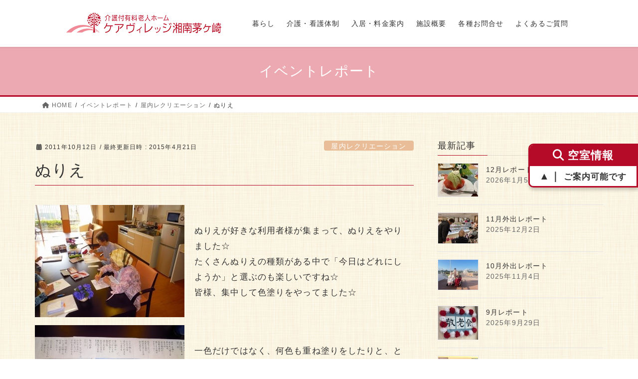

--- FILE ---
content_type: text/html; charset=UTF-8
request_url: https://www.carevillage.jp/2011/10/12/590/
body_size: 37727
content:
<!DOCTYPE html>
<html lang="ja">
<head>
<meta charset="utf-8">
<meta http-equiv="X-UA-Compatible" content="IE=edge">
<meta name="viewport" content="width=device-width, initial-scale=1">
<!-- Google tag (gtag.js) --><script async src="https://www.googletagmanager.com/gtag/js?id=G-VPSQT7CL4D"></script><script>window.dataLayer = window.dataLayer || [];function gtag(){dataLayer.push(arguments);}gtag('js', new Date());gtag('config', 'G-VPSQT7CL4D');</script>
<title>ぬりえ | 介護付有料老人ホーム　ケアヴィレッジ湘南茅ヶ崎</title>
<meta name='robots' content='max-image-preview:large' />
	<style>img:is([sizes="auto" i], [sizes^="auto," i]) { contain-intrinsic-size: 3000px 1500px }</style>
	<link rel='dns-prefetch' href='//secure.gravatar.com' />
<link rel='dns-prefetch' href='//stats.wp.com' />
<link rel='dns-prefetch' href='//v0.wordpress.com' />
<link rel="alternate" type="application/rss+xml" title="介護付有料老人ホーム　ケアヴィレッジ湘南茅ヶ崎 &raquo; フィード" href="https://www.carevillage.jp/feed/" />
<link rel="alternate" type="application/rss+xml" title="介護付有料老人ホーム　ケアヴィレッジ湘南茅ヶ崎 &raquo; コメントフィード" href="https://www.carevillage.jp/comments/feed/" />
<link rel="alternate" type="application/rss+xml" title="介護付有料老人ホーム　ケアヴィレッジ湘南茅ヶ崎 &raquo; ぬりえ のコメントのフィード" href="https://www.carevillage.jp/2011/10/12/590/feed/" />
<meta name="description" content="ぬりえが好きな利用者様が集まって、ぬりえをやりました☆たくさんぬりえの種類がある中で「今日はどれにしようか」と選ぶのも楽しいですね☆皆様、集中して色塗りをやってました☆ 一色だけではなく、何色も重ね塗りをしたりと、とても素敵な色で完成しました♪♪完成した物をお互い見せ合い「綺麗に塗れたわね」とお話しされていました♪" /><script type="text/javascript">
/* <![CDATA[ */
window._wpemojiSettings = {"baseUrl":"https:\/\/s.w.org\/images\/core\/emoji\/16.0.1\/72x72\/","ext":".png","svgUrl":"https:\/\/s.w.org\/images\/core\/emoji\/16.0.1\/svg\/","svgExt":".svg","source":{"concatemoji":"https:\/\/www.carevillage.jp\/wp-includes\/js\/wp-emoji-release.min.js?ver=6.8.3"}};
/*! This file is auto-generated */
!function(s,n){var o,i,e;function c(e){try{var t={supportTests:e,timestamp:(new Date).valueOf()};sessionStorage.setItem(o,JSON.stringify(t))}catch(e){}}function p(e,t,n){e.clearRect(0,0,e.canvas.width,e.canvas.height),e.fillText(t,0,0);var t=new Uint32Array(e.getImageData(0,0,e.canvas.width,e.canvas.height).data),a=(e.clearRect(0,0,e.canvas.width,e.canvas.height),e.fillText(n,0,0),new Uint32Array(e.getImageData(0,0,e.canvas.width,e.canvas.height).data));return t.every(function(e,t){return e===a[t]})}function u(e,t){e.clearRect(0,0,e.canvas.width,e.canvas.height),e.fillText(t,0,0);for(var n=e.getImageData(16,16,1,1),a=0;a<n.data.length;a++)if(0!==n.data[a])return!1;return!0}function f(e,t,n,a){switch(t){case"flag":return n(e,"\ud83c\udff3\ufe0f\u200d\u26a7\ufe0f","\ud83c\udff3\ufe0f\u200b\u26a7\ufe0f")?!1:!n(e,"\ud83c\udde8\ud83c\uddf6","\ud83c\udde8\u200b\ud83c\uddf6")&&!n(e,"\ud83c\udff4\udb40\udc67\udb40\udc62\udb40\udc65\udb40\udc6e\udb40\udc67\udb40\udc7f","\ud83c\udff4\u200b\udb40\udc67\u200b\udb40\udc62\u200b\udb40\udc65\u200b\udb40\udc6e\u200b\udb40\udc67\u200b\udb40\udc7f");case"emoji":return!a(e,"\ud83e\udedf")}return!1}function g(e,t,n,a){var r="undefined"!=typeof WorkerGlobalScope&&self instanceof WorkerGlobalScope?new OffscreenCanvas(300,150):s.createElement("canvas"),o=r.getContext("2d",{willReadFrequently:!0}),i=(o.textBaseline="top",o.font="600 32px Arial",{});return e.forEach(function(e){i[e]=t(o,e,n,a)}),i}function t(e){var t=s.createElement("script");t.src=e,t.defer=!0,s.head.appendChild(t)}"undefined"!=typeof Promise&&(o="wpEmojiSettingsSupports",i=["flag","emoji"],n.supports={everything:!0,everythingExceptFlag:!0},e=new Promise(function(e){s.addEventListener("DOMContentLoaded",e,{once:!0})}),new Promise(function(t){var n=function(){try{var e=JSON.parse(sessionStorage.getItem(o));if("object"==typeof e&&"number"==typeof e.timestamp&&(new Date).valueOf()<e.timestamp+604800&&"object"==typeof e.supportTests)return e.supportTests}catch(e){}return null}();if(!n){if("undefined"!=typeof Worker&&"undefined"!=typeof OffscreenCanvas&&"undefined"!=typeof URL&&URL.createObjectURL&&"undefined"!=typeof Blob)try{var e="postMessage("+g.toString()+"("+[JSON.stringify(i),f.toString(),p.toString(),u.toString()].join(",")+"));",a=new Blob([e],{type:"text/javascript"}),r=new Worker(URL.createObjectURL(a),{name:"wpTestEmojiSupports"});return void(r.onmessage=function(e){c(n=e.data),r.terminate(),t(n)})}catch(e){}c(n=g(i,f,p,u))}t(n)}).then(function(e){for(var t in e)n.supports[t]=e[t],n.supports.everything=n.supports.everything&&n.supports[t],"flag"!==t&&(n.supports.everythingExceptFlag=n.supports.everythingExceptFlag&&n.supports[t]);n.supports.everythingExceptFlag=n.supports.everythingExceptFlag&&!n.supports.flag,n.DOMReady=!1,n.readyCallback=function(){n.DOMReady=!0}}).then(function(){return e}).then(function(){var e;n.supports.everything||(n.readyCallback(),(e=n.source||{}).concatemoji?t(e.concatemoji):e.wpemoji&&e.twemoji&&(t(e.twemoji),t(e.wpemoji)))}))}((window,document),window._wpemojiSettings);
/* ]]> */
</script>
<style type="text/css" class="celtispack exc-amp">.left{float:left;}.right{float:right;}.center{text-align:center;margin-right:auto;margin-left:auto;}.clearfix:after,.clearfix:before{content:' ';display:table;}.clearfix:after{clear:both;zoom:1;}.widget{margin:0 0px 20px 0px;}.content-widget-wrapper{padding-top:10px;}.fit-contain,amp-img.fit-contain img{object-fit:contain;position:relative;width:100%;height:100%;}.fixed-container{position:relative;width:300px;height:300px;}.cp-post-thumb.fixed-container{float:left;position:relative;width:100px;height:75px;margin:2px 8px 8px 0;}.recent-posts,.related-posts,.share-ranking,.popular-ranking{margin:0 8px 8px;padding:0;}.thumb-wrap .rank{font-size:13px;line-height:1.9;text-align:center;color:white;background-color:rgba(4,60,120,0.6);position:relative;top:-70px;left:2px;margin-top:2px;width:24px;height:24px;border-radius:50%;}.post-info{margin:2px 0 0 0;}.post-info .title{line-height:1.2;border:none;word-wrap:break-word;max-height:37px;overflow:hidden;}.post-info .excerpt{color:#888;font-size:80%;line-height:1.2;padding:5px 0 0;word-wrap:break-word;overflow:hidden;}.post-info .date{color:#888;font-size:65%;line-height:1;padding:5px 0 0;}.post-info .count{padding:6px 0 0;word-wrap:break-word;}.post-info .count a{font-size:12px;background-color:#FCC;font-weight:bold;font-style:normal;display:inline;color:#F00;padding:0 5px;}.popular-posts-linkurl{float:right;margin:1px 20px 5px 20px;}.left .Linkunit_async_ads,.left .Responsive_async_ads{margin-right:16px;margin-left:0;}.right .Linkunit_async_ads,.right .Responsive_async_ads{margin-right:0;margin-left:16px;}.center .Linkunit_async_ads,.center .Responsive_async_ads{margin-right:auto;margin-left:auto;}.widget.Linkunit_async_ads,.widget.Responsive_async_ads,.widget.Smart_async_ads,.widget.Matched_content_ads{background-color:transparent;}.adsense_async_code ins,ins.adsbygoogle{background-color:transparent;}.cpicon-define{position:absolute;width:0;height:0;overflow:hidden;}.prettyprint{padding:8px;font-size:13px;}.cp-scroll .svgicon{height:40px;width:40px;fill:white;background-color:rgba(4,60,120,0.6);padding:4px;border:none;border-radius:1.5em;}.scroll-to-top,.scroll-up,.scroll-down{cursor:pointer;position:fixed;right:12px;z-index:999;}.scroll-to-top{bottom:160px;}.scroll-up{bottom:110px;}.scroll-down{bottom:60px;}.scroll-to-top:hover,.scroll-up:hover,.scroll-down:hover{opacity:0.9;}</style><style type="text/css" class="celtispack-gallery-slider exc-amp">.csld-wrapper{padding:0;margin:0 auto 20px;background:#222;border:1px solid #222;border-radius:3px;}.csld-wrapper input{display:none}.csld-content{margin:0 auto;position:relative;text-align:center}.cslider{width:100%;height:auto;}.cslider .csld-img{margin:0 auto;text-align:center;overflow:hidden;max-width:100%;}.cslider .csld-img{position:absolute;top:0;bottom:0;left:0;right:0;transition:all 0.5s ease-in-out;}.cslider .csld-img a{display:block;height:100%;width:100%;}article.img-info{background:linear-gradient(to bottom,rgba(0,0,0,0.01) 0%,rgba(0,0,0,0.5) 100%);text-align:left;margin:0;padding:30px 20px 15px;position:absolute;bottom:0;width:100%;max-height:90%;word-wrap:break-word;}article.img-info .img-title{color:#f7f7f7;font-size:175%;margin:16px 0;}article.img-info .img-caption,article.img-info .img-content{color:#c7c7c7;font-size:93%;}.csld-thumbnav{margin:0;padding:2px 0 0;width:100%;position:static;overflow:hidden;display:inline-flex;flex-wrap:wrap;justify-content:start;align-items:baseline;align-content:flex-start;opacity:0.8;background-color:rgba(0,0,0,0.5);}.csld-thumbnav .thumbnav{width:auto;margin:0 1px 2px;flex:inherit;align-self:flex-start;}.csld-thumbnav label{margin:0;padding:0;cursor:pointer;}.thumbnav.fixed-container{width:76px;height:57px;}@media screen and (max-width:360px){.thumbnav.fixed-container{width:68px;height:51px;}}.csld-dotnav{position:relative;margin:0;text-align:center;line-height:0.8;background-color:rgba(0,0,0,0.5);}.csld-dotnav label{display:inline-block;width:8px;height:8px;margin:2px 10px;border-radius:5px;background:#777;vertical-align:top;cursor:pointer;}.csld-dotnav label:nth-of-type(1){display:none;}</style><link rel='stylesheet' id='vkExUnit_common_style-css' href='https://www.carevillage.jp/wp-content/plugins/vk-all-in-one-expansion-unit/assets/css/vkExUnit_style.css?ver=9.105.1.0' type='text/css' media='all' />
<style id='vkExUnit_common_style-inline-css' type='text/css'>
:root {--ver_page_top_button_url:url(https://www.carevillage.jp/wp-content/plugins/vk-all-in-one-expansion-unit/assets/images/to-top-btn-icon.svg);}@font-face {font-weight: normal;font-style: normal;font-family: "vk_sns";src: url("https://www.carevillage.jp/wp-content/plugins/vk-all-in-one-expansion-unit/inc/sns/icons/fonts/vk_sns.eot?-bq20cj");src: url("https://www.carevillage.jp/wp-content/plugins/vk-all-in-one-expansion-unit/inc/sns/icons/fonts/vk_sns.eot?#iefix-bq20cj") format("embedded-opentype"),url("https://www.carevillage.jp/wp-content/plugins/vk-all-in-one-expansion-unit/inc/sns/icons/fonts/vk_sns.woff?-bq20cj") format("woff"),url("https://www.carevillage.jp/wp-content/plugins/vk-all-in-one-expansion-unit/inc/sns/icons/fonts/vk_sns.ttf?-bq20cj") format("truetype"),url("https://www.carevillage.jp/wp-content/plugins/vk-all-in-one-expansion-unit/inc/sns/icons/fonts/vk_sns.svg?-bq20cj#vk_sns") format("svg");}
.veu_promotion-alert__content--text {border: 1px solid rgba(0,0,0,0.125);padding: 0.5em 1em;border-radius: var(--vk-size-radius);margin-bottom: var(--vk-margin-block-bottom);font-size: 0.875rem;}/* Alert Content部分に段落タグを入れた場合に最後の段落の余白を0にする */.veu_promotion-alert__content--text p:last-of-type{margin-bottom:0;margin-top: 0;}
</style>
<style id='wp-emoji-styles-inline-css' type='text/css'>

	img.wp-smiley, img.emoji {
		display: inline !important;
		border: none !important;
		box-shadow: none !important;
		height: 1em !important;
		width: 1em !important;
		margin: 0 0.07em !important;
		vertical-align: -0.1em !important;
		background: none !important;
		padding: 0 !important;
	}
</style>
<link rel='stylesheet' id='wp-block-library-css' href='https://www.carevillage.jp/wp-includes/css/dist/block-library/style.min.css?ver=6.8.3' type='text/css' media='all' />
<style id='classic-theme-styles-inline-css' type='text/css'>
/*! This file is auto-generated */
.wp-block-button__link{color:#fff;background-color:#32373c;border-radius:9999px;box-shadow:none;text-decoration:none;padding:calc(.667em + 2px) calc(1.333em + 2px);font-size:1.125em}.wp-block-file__button{background:#32373c;color:#fff;text-decoration:none}
</style>
<link rel='stylesheet' id='mediaelement-css' href='https://www.carevillage.jp/wp-includes/js/mediaelement/mediaelementplayer-legacy.min.css?ver=4.2.17' type='text/css' media='all' />
<link rel='stylesheet' id='wp-mediaelement-css' href='https://www.carevillage.jp/wp-includes/js/mediaelement/wp-mediaelement.min.css?ver=6.8.3' type='text/css' media='all' />
<style id='jetpack-sharing-buttons-style-inline-css' type='text/css'>
.jetpack-sharing-buttons__services-list{display:flex;flex-direction:row;flex-wrap:wrap;gap:0;list-style-type:none;margin:5px;padding:0}.jetpack-sharing-buttons__services-list.has-small-icon-size{font-size:12px}.jetpack-sharing-buttons__services-list.has-normal-icon-size{font-size:16px}.jetpack-sharing-buttons__services-list.has-large-icon-size{font-size:24px}.jetpack-sharing-buttons__services-list.has-huge-icon-size{font-size:36px}@media print{.jetpack-sharing-buttons__services-list{display:none!important}}.editor-styles-wrapper .wp-block-jetpack-sharing-buttons{gap:0;padding-inline-start:0}ul.jetpack-sharing-buttons__services-list.has-background{padding:1.25em 2.375em}
</style>
<style id='global-styles-inline-css' type='text/css'>
:root{--wp--preset--aspect-ratio--square: 1;--wp--preset--aspect-ratio--4-3: 4/3;--wp--preset--aspect-ratio--3-4: 3/4;--wp--preset--aspect-ratio--3-2: 3/2;--wp--preset--aspect-ratio--2-3: 2/3;--wp--preset--aspect-ratio--16-9: 16/9;--wp--preset--aspect-ratio--9-16: 9/16;--wp--preset--color--black: #000000;--wp--preset--color--cyan-bluish-gray: #abb8c3;--wp--preset--color--white: #ffffff;--wp--preset--color--pale-pink: #f78da7;--wp--preset--color--vivid-red: #cf2e2e;--wp--preset--color--luminous-vivid-orange: #ff6900;--wp--preset--color--luminous-vivid-amber: #fcb900;--wp--preset--color--light-green-cyan: #7bdcb5;--wp--preset--color--vivid-green-cyan: #00d084;--wp--preset--color--pale-cyan-blue: #8ed1fc;--wp--preset--color--vivid-cyan-blue: #0693e3;--wp--preset--color--vivid-purple: #9b51e0;--wp--preset--gradient--vivid-cyan-blue-to-vivid-purple: linear-gradient(135deg,rgba(6,147,227,1) 0%,rgb(155,81,224) 100%);--wp--preset--gradient--light-green-cyan-to-vivid-green-cyan: linear-gradient(135deg,rgb(122,220,180) 0%,rgb(0,208,130) 100%);--wp--preset--gradient--luminous-vivid-amber-to-luminous-vivid-orange: linear-gradient(135deg,rgba(252,185,0,1) 0%,rgba(255,105,0,1) 100%);--wp--preset--gradient--luminous-vivid-orange-to-vivid-red: linear-gradient(135deg,rgba(255,105,0,1) 0%,rgb(207,46,46) 100%);--wp--preset--gradient--very-light-gray-to-cyan-bluish-gray: linear-gradient(135deg,rgb(238,238,238) 0%,rgb(169,184,195) 100%);--wp--preset--gradient--cool-to-warm-spectrum: linear-gradient(135deg,rgb(74,234,220) 0%,rgb(151,120,209) 20%,rgb(207,42,186) 40%,rgb(238,44,130) 60%,rgb(251,105,98) 80%,rgb(254,248,76) 100%);--wp--preset--gradient--blush-light-purple: linear-gradient(135deg,rgb(255,206,236) 0%,rgb(152,150,240) 100%);--wp--preset--gradient--blush-bordeaux: linear-gradient(135deg,rgb(254,205,165) 0%,rgb(254,45,45) 50%,rgb(107,0,62) 100%);--wp--preset--gradient--luminous-dusk: linear-gradient(135deg,rgb(255,203,112) 0%,rgb(199,81,192) 50%,rgb(65,88,208) 100%);--wp--preset--gradient--pale-ocean: linear-gradient(135deg,rgb(255,245,203) 0%,rgb(182,227,212) 50%,rgb(51,167,181) 100%);--wp--preset--gradient--electric-grass: linear-gradient(135deg,rgb(202,248,128) 0%,rgb(113,206,126) 100%);--wp--preset--gradient--midnight: linear-gradient(135deg,rgb(2,3,129) 0%,rgb(40,116,252) 100%);--wp--preset--font-size--small: 13px;--wp--preset--font-size--medium: 20px;--wp--preset--font-size--large: 36px;--wp--preset--font-size--x-large: 42px;--wp--preset--spacing--20: 0.44rem;--wp--preset--spacing--30: 0.67rem;--wp--preset--spacing--40: 1rem;--wp--preset--spacing--50: 1.5rem;--wp--preset--spacing--60: 2.25rem;--wp--preset--spacing--70: 3.38rem;--wp--preset--spacing--80: 5.06rem;--wp--preset--shadow--natural: 6px 6px 9px rgba(0, 0, 0, 0.2);--wp--preset--shadow--deep: 12px 12px 50px rgba(0, 0, 0, 0.4);--wp--preset--shadow--sharp: 6px 6px 0px rgba(0, 0, 0, 0.2);--wp--preset--shadow--outlined: 6px 6px 0px -3px rgba(255, 255, 255, 1), 6px 6px rgba(0, 0, 0, 1);--wp--preset--shadow--crisp: 6px 6px 0px rgba(0, 0, 0, 1);}:where(.is-layout-flex){gap: 0.5em;}:where(.is-layout-grid){gap: 0.5em;}body .is-layout-flex{display: flex;}.is-layout-flex{flex-wrap: wrap;align-items: center;}.is-layout-flex > :is(*, div){margin: 0;}body .is-layout-grid{display: grid;}.is-layout-grid > :is(*, div){margin: 0;}:where(.wp-block-columns.is-layout-flex){gap: 2em;}:where(.wp-block-columns.is-layout-grid){gap: 2em;}:where(.wp-block-post-template.is-layout-flex){gap: 1.25em;}:where(.wp-block-post-template.is-layout-grid){gap: 1.25em;}.has-black-color{color: var(--wp--preset--color--black) !important;}.has-cyan-bluish-gray-color{color: var(--wp--preset--color--cyan-bluish-gray) !important;}.has-white-color{color: var(--wp--preset--color--white) !important;}.has-pale-pink-color{color: var(--wp--preset--color--pale-pink) !important;}.has-vivid-red-color{color: var(--wp--preset--color--vivid-red) !important;}.has-luminous-vivid-orange-color{color: var(--wp--preset--color--luminous-vivid-orange) !important;}.has-luminous-vivid-amber-color{color: var(--wp--preset--color--luminous-vivid-amber) !important;}.has-light-green-cyan-color{color: var(--wp--preset--color--light-green-cyan) !important;}.has-vivid-green-cyan-color{color: var(--wp--preset--color--vivid-green-cyan) !important;}.has-pale-cyan-blue-color{color: var(--wp--preset--color--pale-cyan-blue) !important;}.has-vivid-cyan-blue-color{color: var(--wp--preset--color--vivid-cyan-blue) !important;}.has-vivid-purple-color{color: var(--wp--preset--color--vivid-purple) !important;}.has-black-background-color{background-color: var(--wp--preset--color--black) !important;}.has-cyan-bluish-gray-background-color{background-color: var(--wp--preset--color--cyan-bluish-gray) !important;}.has-white-background-color{background-color: var(--wp--preset--color--white) !important;}.has-pale-pink-background-color{background-color: var(--wp--preset--color--pale-pink) !important;}.has-vivid-red-background-color{background-color: var(--wp--preset--color--vivid-red) !important;}.has-luminous-vivid-orange-background-color{background-color: var(--wp--preset--color--luminous-vivid-orange) !important;}.has-luminous-vivid-amber-background-color{background-color: var(--wp--preset--color--luminous-vivid-amber) !important;}.has-light-green-cyan-background-color{background-color: var(--wp--preset--color--light-green-cyan) !important;}.has-vivid-green-cyan-background-color{background-color: var(--wp--preset--color--vivid-green-cyan) !important;}.has-pale-cyan-blue-background-color{background-color: var(--wp--preset--color--pale-cyan-blue) !important;}.has-vivid-cyan-blue-background-color{background-color: var(--wp--preset--color--vivid-cyan-blue) !important;}.has-vivid-purple-background-color{background-color: var(--wp--preset--color--vivid-purple) !important;}.has-black-border-color{border-color: var(--wp--preset--color--black) !important;}.has-cyan-bluish-gray-border-color{border-color: var(--wp--preset--color--cyan-bluish-gray) !important;}.has-white-border-color{border-color: var(--wp--preset--color--white) !important;}.has-pale-pink-border-color{border-color: var(--wp--preset--color--pale-pink) !important;}.has-vivid-red-border-color{border-color: var(--wp--preset--color--vivid-red) !important;}.has-luminous-vivid-orange-border-color{border-color: var(--wp--preset--color--luminous-vivid-orange) !important;}.has-luminous-vivid-amber-border-color{border-color: var(--wp--preset--color--luminous-vivid-amber) !important;}.has-light-green-cyan-border-color{border-color: var(--wp--preset--color--light-green-cyan) !important;}.has-vivid-green-cyan-border-color{border-color: var(--wp--preset--color--vivid-green-cyan) !important;}.has-pale-cyan-blue-border-color{border-color: var(--wp--preset--color--pale-cyan-blue) !important;}.has-vivid-cyan-blue-border-color{border-color: var(--wp--preset--color--vivid-cyan-blue) !important;}.has-vivid-purple-border-color{border-color: var(--wp--preset--color--vivid-purple) !important;}.has-vivid-cyan-blue-to-vivid-purple-gradient-background{background: var(--wp--preset--gradient--vivid-cyan-blue-to-vivid-purple) !important;}.has-light-green-cyan-to-vivid-green-cyan-gradient-background{background: var(--wp--preset--gradient--light-green-cyan-to-vivid-green-cyan) !important;}.has-luminous-vivid-amber-to-luminous-vivid-orange-gradient-background{background: var(--wp--preset--gradient--luminous-vivid-amber-to-luminous-vivid-orange) !important;}.has-luminous-vivid-orange-to-vivid-red-gradient-background{background: var(--wp--preset--gradient--luminous-vivid-orange-to-vivid-red) !important;}.has-very-light-gray-to-cyan-bluish-gray-gradient-background{background: var(--wp--preset--gradient--very-light-gray-to-cyan-bluish-gray) !important;}.has-cool-to-warm-spectrum-gradient-background{background: var(--wp--preset--gradient--cool-to-warm-spectrum) !important;}.has-blush-light-purple-gradient-background{background: var(--wp--preset--gradient--blush-light-purple) !important;}.has-blush-bordeaux-gradient-background{background: var(--wp--preset--gradient--blush-bordeaux) !important;}.has-luminous-dusk-gradient-background{background: var(--wp--preset--gradient--luminous-dusk) !important;}.has-pale-ocean-gradient-background{background: var(--wp--preset--gradient--pale-ocean) !important;}.has-electric-grass-gradient-background{background: var(--wp--preset--gradient--electric-grass) !important;}.has-midnight-gradient-background{background: var(--wp--preset--gradient--midnight) !important;}.has-small-font-size{font-size: var(--wp--preset--font-size--small) !important;}.has-medium-font-size{font-size: var(--wp--preset--font-size--medium) !important;}.has-large-font-size{font-size: var(--wp--preset--font-size--large) !important;}.has-x-large-font-size{font-size: var(--wp--preset--font-size--x-large) !important;}
:where(.wp-block-post-template.is-layout-flex){gap: 1.25em;}:where(.wp-block-post-template.is-layout-grid){gap: 1.25em;}
:where(.wp-block-columns.is-layout-flex){gap: 2em;}:where(.wp-block-columns.is-layout-grid){gap: 2em;}
:root :where(.wp-block-pullquote){font-size: 1.5em;line-height: 1.6;}
</style>
<link rel='stylesheet' id='bootstrap-4-style-css' href='https://www.carevillage.jp/wp-content/themes/lightning/_g2/library/bootstrap-4/css/bootstrap.min.css?ver=4.5.0' type='text/css' media='all' />
<link rel='stylesheet' id='lightning-common-style-css' href='https://www.carevillage.jp/wp-content/themes/lightning/_g2/assets/css/common.css?ver=15.29.4' type='text/css' media='all' />
<style id='lightning-common-style-inline-css' type='text/css'>
/* vk-mobile-nav */:root {--vk-mobile-nav-menu-btn-bg-src: url("https://www.carevillage.jp/wp-content/themes/lightning/_g2/inc/vk-mobile-nav/package/images/vk-menu-btn-black.svg");--vk-mobile-nav-menu-btn-close-bg-src: url("https://www.carevillage.jp/wp-content/themes/lightning/_g2/inc/vk-mobile-nav/package/images/vk-menu-close-black.svg");--vk-menu-acc-icon-open-black-bg-src: url("https://www.carevillage.jp/wp-content/themes/lightning/_g2/inc/vk-mobile-nav/package/images/vk-menu-acc-icon-open-black.svg");--vk-menu-acc-icon-open-white-bg-src: url("https://www.carevillage.jp/wp-content/themes/lightning/_g2/inc/vk-mobile-nav/package/images/vk-menu-acc-icon-open-white.svg");--vk-menu-acc-icon-close-black-bg-src: url("https://www.carevillage.jp/wp-content/themes/lightning/_g2/inc/vk-mobile-nav/package/images/vk-menu-close-black.svg");--vk-menu-acc-icon-close-white-bg-src: url("https://www.carevillage.jp/wp-content/themes/lightning/_g2/inc/vk-mobile-nav/package/images/vk-menu-close-white.svg");}
</style>
<link rel='stylesheet' id='lightning-design-style-css' href='https://www.carevillage.jp/wp-content/themes/lightning/_g2/design-skin/origin2/css/style.css?ver=15.29.4' type='text/css' media='all' />
<style id='lightning-design-style-inline-css' type='text/css'>
:root {--color-key:#b50b28;--wp--preset--color--vk-color-primary:#b50b28;--color-key-dark:#720615;}
/* ltg common custom */:root {--vk-menu-acc-btn-border-color:#333;--vk-color-primary:#b50b28;--vk-color-primary-dark:#720615;--vk-color-primary-vivid:#c70c2c;--color-key:#b50b28;--wp--preset--color--vk-color-primary:#b50b28;--color-key-dark:#720615;}.veu_color_txt_key { color:#720615 ; }.veu_color_bg_key { background-color:#720615 ; }.veu_color_border_key { border-color:#720615 ; }.btn-default { border-color:#b50b28;color:#b50b28;}.btn-default:focus,.btn-default:hover { border-color:#b50b28;background-color: #b50b28; }.wp-block-search__button,.btn-primary { background-color:#b50b28;border-color:#720615; }.wp-block-search__button:focus,.wp-block-search__button:hover,.btn-primary:not(:disabled):not(.disabled):active,.btn-primary:focus,.btn-primary:hover { background-color:#720615;border-color:#b50b28; }.btn-outline-primary { color : #b50b28 ; border-color:#b50b28; }.btn-outline-primary:not(:disabled):not(.disabled):active,.btn-outline-primary:focus,.btn-outline-primary:hover { color : #fff; background-color:#b50b28;border-color:#720615; }a { color:#720615; }
.tagcloud a:before { font-family: "Font Awesome 5 Free";content: "\f02b";font-weight: bold; }
.media .media-body .media-heading a:hover { color:#b50b28; }@media (min-width: 768px){.gMenu > li:before,.gMenu > li.menu-item-has-children::after { border-bottom-color:#720615 }.gMenu li li { background-color:#720615 }.gMenu li li a:hover { background-color:#b50b28; }} /* @media (min-width: 768px) */.page-header { background-color:#b50b28; }h2,.mainSection-title { border-top-color:#b50b28; }h3:after,.subSection-title:after { border-bottom-color:#b50b28; }ul.page-numbers li span.page-numbers.current,.page-link dl .post-page-numbers.current { background-color:#b50b28; }.pager li > a { border-color:#b50b28;color:#b50b28;}.pager li > a:hover { background-color:#b50b28;color:#fff;}.siteFooter { border-top-color:#b50b28; }dt { border-left-color:#b50b28; }:root {--g_nav_main_acc_icon_open_url:url(https://www.carevillage.jp/wp-content/themes/lightning/_g2/inc/vk-mobile-nav/package/images/vk-menu-acc-icon-open-black.svg);--g_nav_main_acc_icon_close_url: url(https://www.carevillage.jp/wp-content/themes/lightning/_g2/inc/vk-mobile-nav/package/images/vk-menu-close-black.svg);--g_nav_sub_acc_icon_open_url: url(https://www.carevillage.jp/wp-content/themes/lightning/_g2/inc/vk-mobile-nav/package/images/vk-menu-acc-icon-open-white.svg);--g_nav_sub_acc_icon_close_url: url(https://www.carevillage.jp/wp-content/themes/lightning/_g2/inc/vk-mobile-nav/package/images/vk-menu-close-white.svg);}
</style>
<link rel='stylesheet' id='veu-cta-css' href='https://www.carevillage.jp/wp-content/plugins/vk-all-in-one-expansion-unit/inc/call-to-action/package/assets/css/style.css?ver=9.105.1.0' type='text/css' media='all' />
<link rel='stylesheet' id='lightning-theme-style-css' href='https://www.carevillage.jp/wp-content/themes/lightning_child_sample/style.css?ver=15.29.4' type='text/css' media='all' />
<link rel='stylesheet' id='vk-font-awesome-css' href='https://www.carevillage.jp/wp-content/themes/lightning/vendor/vektor-inc/font-awesome-versions/src/versions/6/css/all.min.css?ver=6.4.2' type='text/css' media='all' />
<link rel='stylesheet' id='sharedaddy-css' href='https://www.carevillage.jp/wp-content/plugins/jetpack/modules/sharedaddy/sharing.css?ver=14.4.1' type='text/css' media='all' />
<link rel='stylesheet' id='social-logos-css' href='https://www.carevillage.jp/wp-content/plugins/jetpack/_inc/social-logos/social-logos.min.css?ver=14.4.1' type='text/css' media='all' />
<script type="text/javascript" src="https://www.carevillage.jp/wp-includes/js/jquery/jquery.min.js?ver=3.7.1" id="jquery-core-js"></script>
<script type="text/javascript" src="https://www.carevillage.jp/wp-includes/js/jquery/jquery-migrate.min.js?ver=3.4.1" id="jquery-migrate-js"></script>
<link rel="https://api.w.org/" href="https://www.carevillage.jp/wp-json/" /><link rel="alternate" title="JSON" type="application/json" href="https://www.carevillage.jp/wp-json/wp/v2/posts/590" /><link rel="EditURI" type="application/rsd+xml" title="RSD" href="https://www.carevillage.jp/xmlrpc.php?rsd" />
<meta name="generator" content="WordPress 6.8.3" />
<link rel="canonical" href="https://www.carevillage.jp/2011/10/12/590/" />
<link rel='shortlink' href='https://wp.me/p5QJWy-9w' />
<link rel="alternate" title="oEmbed (JSON)" type="application/json+oembed" href="https://www.carevillage.jp/wp-json/oembed/1.0/embed?url=https%3A%2F%2Fwww.carevillage.jp%2F2011%2F10%2F12%2F590%2F" />
<link rel="alternate" title="oEmbed (XML)" type="text/xml+oembed" href="https://www.carevillage.jp/wp-json/oembed/1.0/embed?url=https%3A%2F%2Fwww.carevillage.jp%2F2011%2F10%2F12%2F590%2F&#038;format=xml" />
<style type="text/css" id="simple-css-output">body, html { color:#333333; font-family: "Noto Sans JP", sans-serif;}body {letter-spacing:0.07em;}p {font-size:1.05rem;}p {margin-left:1rem;margin-right:1rem;}@media (max-width:970px) {p {margin-left:0.5rem;margin-right:0.5rem;}}p:last-child {margin-bottom:0;}.row {margin-left: 0px; margin-right: 0px;}.container {padding-left:0px; padding-right:0px;}.col, .col-md-12 {padding-left:0px; padding-right:0px;}.siteHeader .container {width:80%;max-width:80%;}.gMenu > li .gMenu_name {font-weight: normal;}nav.menu-global-navigation-container > .nav > li > a:focus, nav.menu-global-navigation-container > .nav > li > a:hover { background-color: #fff5e2; color:#333;}ul.gMenu > li > ul.sub-menu li a:hover { background-color: #fff5e2; color:#333;}ul.gMenu > li > ul.sub-menu li a:hover:before{ content: "▸"; color: #b50b28; position: absolute; top:auto;left: 0;}.btn-default:hover {color:#fff;}.vk-mobile-nav-menu-btn {background-color: #f9d6da; border:2px solid #b50b28; border-radius:5px;}.vk-mobile-nav nav ul li {font-size: 1.4rem;}.wbr {display: inline-block; white-space: nowrap;}.clear {clear:both;}.mincho {font-family: "游明朝","YuMincho","Hiragino Mincho ProN","Hiragino Mincho Pro","ＭＳ 明朝","Sawarabi Mincho",serif;}.txtImp {color: #b50b28;}.txtUnd {border-bottom:1px solid #b50b28;}.txtImp-staff {color: #558e91!important;}.txtUnd-staff {border-bottom:1px solid #558e91!important;}.BGwhite {background-color:#fff;}.BGtransparent {background: rgba(255,255,255,0.55);}.large {font-size:120%;}.normal {font-size:100%;}.medium {font-size:90%;}.small {font-size:80%;}.Xsmall {font-size:60%;}.smaller {font-size:smaller;}.Xlarge {font-size:x-large;}.txtUnd {border-bottom:1px solid #b50b28;}.Rsmall {border-radius:7px;}.Rmid {border-radius:12px;}.Rlarge {border-radius:24px;}.radi {background-color:#986b35!important;border-radius:4px;}.bold {font-weight:bold;}.anchor{display: block; padding-top: 53px!important; margin-top:-53px!important;}hr {border-top: 3px solid #ca364f;!important;}.widget {margin-bottom:0;}.caution {padding-left:0.5em;color:#B22222;}.cautionR {font-size:0.85em; margin:0.5em 0.5em 0.7em 2em; line-height:1.65!important; text-indent:-2em!important; color:#535353;letter-spacing: 0.03em;}/*.cautionR:before {content:"※"; color: #e70012;}*/.icon {background:#ca364f;color:#ffffff;padding:0.2em 0.7em 0.2em;}@media (max-width: 970px) {.icon {padding:0.3em 0.7em 0.3em;}}/*@media (min-width: 971px) {.show-mobile-tab, .sp {display:none!important;}}@media (max-width: 970px) {.show-full-only, .pc {display:none!important;}}*/.fuchidori { text-shadow:2px 2px 0 #FFF, -2px -2px 0 #FFF, -2px 2px 0 #FFF, 2px -2px 0 #FFF, 0px 2px 0 #FFF, 0 -2px 0 #FFF, -2px 0 0 #FFF, 2px 0 0 #FFF;}.of-h {overflow:hidden}#menu-footer-navigation > li > a:hover {text-decoration:underline;}.borderWide {border-radius: 14px;}.Rsmall {border-radius: 7px;}.Rmid {border-radius: 14px;}.Rlarge {border-radius: 22px;}.shadow {border-right: 2px solid #eeddd0!important;border-bottom: 3px solid #eeddd0!important;}.gold {color:#DAA520;}.red {color:#b4031e;}.und-line_p {background:linear-gradient(transparent 70%, #ffdae4 70%);}.und-line_y {background:linear-gradient(transparent 70%, #fcf7bf 70%);}.subSection .localNav {margin-top: 5.5rem;}.textInd1 {text-indent:1em;}.opa {opacity:0.3;}body.blog div.page-header {border-bottom:3px solid #b50b28; background-color:#eca9b1;}body.blog div.siteContent {background: url(https://www.carevillage.jp/wp-content/uploads/2020/02/fabric8.png);}body.blog div#main {background: #fff;}@media (max-width: 970px) {header .container {padding: 0 0.5em;}}.siteContent.siteContent-paddingVertical-off, .siteContent.siteContent-paddingVertical-off.siteContent-base-on {padding-top: 0;}h2.mainSection-title {font-family: "游明朝","YuMincho","Hiragino Mincho ProN","Hiragino Mincho Pro","ＭＳ 明朝","Sawarabi Mincho",serif; font-size:2.5vmax;text-align: center;border:none;background:url(/wp-content/uploads/2019/12/FlowerLine.png) center bottom repeat-x;background-size: 40%; padding: 1em 0;color: #595959;}@media (max-width: 970px) {h2.mainSection-title {font-size:2.8rem;}}h3 {font-family: "游明朝","YuMincho","Hiragino Mincho ProN","Hiragino Mincho Pro","ＭＳ 明朝","Sawarabi Mincho",serif; font-size:2.0rem; margin-top:0;}/*h3.veu_card_title {font-size:20px!important;}*/h4 {background:none;color:#bd1330;font-weight:bold;}h4.sub-title {font-size:1.8rem; padding-left: 1.4em; background: url(/wp-content/uploads/2020/02/flower01.png) left no-repeat !important; background-size: 28px !important;}h5.subCatch {font-size:1.6rem; margin-top:0.5em; margin-bottom:1em;}@media (max-width: 970px) {h5.subCatch {font-size:1.5rem; margin-top:0.5em;margin-bottom:1em;}}.veu_pageList_ancestor .current_page_item > a { font-weight: 700;color: #b50b28;}.veu_pageList_ancestor .pageList a {border-bottom: dotted 2px #ddd;}.siteContent_after {background: #ffffff; padding-bottom:0; padding-top:0;}.siteContent_after > .container {padding: 0; width:100%; max-width:100%;}@media (max-width: 767px) {.siteContent_after > .container {padding: 0 0em;}}#text-3 > .textwidget {margin: 0em auto 6em; padding: 0em 0 4em; border-radius: 5px; width: 80%;}#text-3 h2.mainSection-title, #text-5 h2.mainSection-title {background:none;}ul.contactArea {text-align: center;display:block;padding:0;}ul.contactArea li {list-style:none;color:white; display:inline-block;margin:0 0.5em;width: 22%;font-size: 1.6vmax;border-radius: 5px;padding: 0.5em;}ul.contactArea li a {color:white;width: 100%;display: block;}.contact1 {background:#f5c0ae;border-color:;}.contact2 {background:#dcbc6f;border-color:;}.contact3 {background:#f3c68c;border-color:;}.contact4 {background:#82afb6;border-color:;}@media (max-width: 767px) {#text-3 {display:none;}}#post-10 {display: none;}#text-5 {border-top: 5px solid #b50b28; background-color: #f4f3f3;overflow:hidden;}#text-5 h2.mainSection-title {font-family: "游明朝","YuMincho","Hiragino Mincho ProN","Hiragino Mincho Pro","ＭＳ 明朝",serif; font-size:2.5vmax;text-align: center;border:none; padding: 1.6em 0;}@media (max-width: 971px) {#text-5 h2.mainSection-title {font-size:2.8rem;}}#text-5 h2.mainSection-title {margin-bottom: 0; font-size: 3.0rem; color:#a44d5c;font-family: inherit;}#text-5 > .textwidget {margin: 0em auto 5em; padding: 0; width:100%; }ul.GroupCompany {text-align:center;margin:0 0 0em; padding:0;}ul.GroupCompany li {list-style:none; display:inline-block;margin:2em;margin-bottom:5em;}@media (max-width: 767px) {ul.GroupCompany {text-align:left; margin:0 auto 5em; padding:0 0.5em; width:100%;}ul.GroupCompany li {list-style:none; display:block;margin:0 auto 5em;width: 100%; text-align: center;}}#text-7 { position: fixed;width:220px; top: 40%; right:0; z-index: 999;}.vacancyArea {border-radius: 10px 0 0 10px;overflow: hidden;border: 3px solid #b50b28;}.vacancyTitle {background: #b50b28;}.vacancyTitle p {color: white; margin: 0; font-weight: bold; font-size:1.4rem;}.vacancy {background-color: rgba(255,255,255,1.0);}.vacancy p {margin: 0; font-weight: bold; line-height:2;}#fixArea { position: fixed;width:100%; bottom: 0; left:0; z-index: 999;margin-bottom:0;}ul.spFooterMenu {background-color: #bb3f54;font-size:0;letter-spacing:0;height:70px;padding:0;}ul.spFooterMenu > li {width:20%;height:70px;list-style:none;display:inline-block;border-right:2px solid #b50b28;border-bottom:2px solid #b50b28;text-align:center;vertical-align: top;}ul.spFooterMenu > li:last-child {border-right:none;}ul.spFooterMenu li a {display: block;width: 100%;}ul.spFooterMenu li img {width:60px;margin-top:5px;}ul.spFooterMenu > li > div.dropup {height:70px;}ul.spFooterMenu > li > div.dropup > button { width: 100%; background: none; border: none; padding: 0; margin: 0;}footer {border-top: 0px solid #b50b28;}footer {background-color: #fbf1de!important;}footer .container {width:80%; max-width:80%;}@media (max-width: 970px) {footer .container {width:100%;padding: 0 0.5em; max-width:100%;}}footer .sectionBox {background:none;border:none;}footer .footerMenu {border-top:2px solid #dd3552; border-bottom: 2px solid #d9cfc4; background:#b50b28;}@media (min-width:971px) {footer .footerMenu ul { margin: 10px 0; justify-content: end;}}footer .footerMenu li a {border-left: 1px solid #fff;padding-top: 0; padding-bottom: 0; color:#fff;}footer .footerMenu li:last-child a {border-right: 1px solid #ffffff;}@media (max-width: 970px) {footer .footerMenu li a {border-left:none;}footer .footerMenu li:last-child a {border-right: none;}} /*.footerWidget {margin: 10em auto;}*/.veu_socialSet li {width: 20%;}.veu_fbPagePlugin .fbPagePlugin_body {background:none; border:none; text-align:left}@media (max-width: 970px) {.veu_fbPagePlugin .fbPagePlugin_body {text-align:center;}}@media (min-width:971px) {footer .container .row .col-md-4 {padding:1em;}}footer .container .row .veu_profile .profile {text-align:right;}footer .container .row .veu_profile .profile_text {margin-bottom: 0em; padding: 0 1em;}footer .container .row .veu_contact .contact_frame {background:none;}footer .container .row .veu_contact .veu_card_inner {box-shadow:none;} footer .container .row .veu_contact .veu_card {border:none;}footer .container .row .veu_contact .veu_card .veu_card_inner {padding:1em;}footer .copySection p {color: #be2a40;}@media (max-width: 970px) {footer .container .row .veu_profile .profile {text-align:left;}footer .container .row .col-md-4 {margin-top:1em; padding:1em;}footer .copySection p {padding-top: 10px;padding-bottom:80px;}}footer .copySection p:nth-child(2) { border-top: 1px solid #e5e5e5; display: none;}.page_top_btn {right: 0%;bottom: 13%;}@media (max-width: 970px) {.page_top_btn {right: 4%;bottom: 13%;}}table.sub th {width:18%;}@media (max-width: 970px) {table.mobile-block th, table.mobile-block td {display:block; width:100%;}}</style>	<style>img#wpstats{display:none}</style>
		<link rel="apple-touch-icon" sizes="180x180" href="/wp-content/uploads/fbrfg/apple-touch-icon.png">
<link rel="icon" type="image/png" sizes="32x32" href="/wp-content/uploads/fbrfg/favicon-32x32.png">
<link rel="icon" type="image/png" sizes="16x16" href="/wp-content/uploads/fbrfg/favicon-16x16.png">
<link rel="manifest" href="/wp-content/uploads/fbrfg/site.webmanifest">
<link rel="mask-icon" href="/wp-content/uploads/fbrfg/safari-pinned-tab.svg" color="#5bbad5">
<link rel="shortcut icon" href="/wp-content/uploads/fbrfg/favicon.ico">
<meta name="msapplication-TileColor" content="#da532c">
<meta name="msapplication-config" content="/wp-content/uploads/fbrfg/browserconfig.xml">
<meta name="theme-color" content="#ffffff"><style id="lightning-color-custom-for-plugins" type="text/css">/* ltg theme common */.color_key_bg,.color_key_bg_hover:hover{background-color: #b50b28;}.color_key_txt,.color_key_txt_hover:hover{color: #b50b28;}.color_key_border,.color_key_border_hover:hover{border-color: #b50b28;}.color_key_dark_bg,.color_key_dark_bg_hover:hover{background-color: #720615;}.color_key_dark_txt,.color_key_dark_txt_hover:hover{color: #720615;}.color_key_dark_border,.color_key_dark_border_hover:hover{border-color: #720615;}</style>
<!-- Jetpack Open Graph Tags -->
<meta property="og:type" content="article" />
<meta property="og:title" content="ぬりえ" />
<meta property="og:url" content="https://www.carevillage.jp/2011/10/12/590/" />
<meta property="og:description" content="ぬりえが好きな利用者様が集まって、ぬりえをやりました☆ たくさんぬりえの種類がある中で「今日はどれにしようか」&hellip;" />
<meta property="article:published_time" content="2011-10-12T06:34:27+00:00" />
<meta property="article:modified_time" content="2015-04-21T06:05:09+00:00" />
<meta property="og:site_name" content="介護付有料老人ホーム　ケアヴィレッジ湘南茅ヶ崎" />
<meta property="og:image" content="https://www.carevillage.jp/wp-content/uploads/2015/04/20111012-02.jpg" />
<meta property="og:image:width" content="640" />
<meta property="og:image:height" content="480" />
<meta property="og:image:alt" content="" />
<meta property="og:locale" content="ja_JP" />
<meta name="twitter:text:title" content="ぬりえ" />
<meta name="twitter:image" content="https://www.carevillage.jp/wp-content/uploads/2015/04/20111012-02.jpg?w=640" />
<meta name="twitter:card" content="summary_large_image" />

<!-- End Jetpack Open Graph Tags -->
<!-- [ VK All in One Expansion Unit OGP ] -->
<meta property="og:site_name" content="介護付有料老人ホーム　ケアヴィレッジ湘南茅ヶ崎" />
<meta property="og:url" content="https://www.carevillage.jp/2011/10/12/590/" />
<meta property="og:title" content="ぬりえ | 介護付有料老人ホーム　ケアヴィレッジ湘南茅ヶ崎" />
<meta property="og:description" content="ぬりえが好きな利用者様が集まって、ぬりえをやりました☆たくさんぬりえの種類がある中で「今日はどれにしようか」と選ぶのも楽しいですね☆皆様、集中して色塗りをやってました☆ 一色だけではなく、何色も重ね塗りをしたりと、とても素敵な色で完成しました♪♪完成した物をお互い見せ合い「綺麗に塗れたわね」とお話しされていました♪" />
<meta property="og:type" content="article" />
<meta property="og:image" content="https://www.carevillage.jp/wp-content/uploads/2015/04/20111012-02.jpg" />
<meta property="og:image:width" content="640" />
<meta property="og:image:height" content="480" />
<!-- [ / VK All in One Expansion Unit OGP ] -->


<!-- CJT Global Block (16) - all - START -->
<script src="https://code.jquery.com/jquery-3.5.1.slim.min.js" integrity="sha384-DfXdz2htPH0lsSSs5nCTpuj/zy4C+OGpamoFVy38MVBnE+IbbVYUew+OrCXaRkfj" crossorigin="anonymous"></script>
<script src="https://cdn.jsdelivr.net/npm/popper.js@1.16.0/dist/umd/popper.min.js" integrity="sha384-Q6E9RHvbIyZFJoft+2mJbHaEWldlvI9IOYy5n3zV9zzTtmI3UksdQRVvoxMfooAo" crossorigin="anonymous"></script>
<script src="https://stackpath.bootstrapcdn.com/bootstrap/4.5.0/js/bootstrap.min.js" integrity="sha384-OgVRvuATP1z7JjHLkuOU7Xw704+h835Lr+6QL9UvYjZE3Ipu6Tp75j7Bh/kR0JKI" crossorigin="anonymous"></script>
<!-- CJT Global Block (16) - all - END -->



<!-- CJT Global Block (3) - contentPage - START -->
<style>
figure.multiImg {margin-bottom:1em;overflow: auto;}
.btn-default:focus,.btn-default:hover {color:#fff;}


@media (max-width:970px) {
.container {padding-left:0.7rem;padding-right:0.7rem;}
}

@media (min-width:971px) {
.page-header .container, .siteContent .container, .breadSection .container {}
}

.breadSection .breadcrumb li span {}

.Caresystem {margin:0; padding: 1.2rem; border:1px solid #720615; overflow:hidden;}
@media (max-width:970px) {
.Caresystem {margin:1em 0 0em; padding:0.9rem;border:1px solid #720615}
}

.Food {margin:1em 0 0em; padding: 1.0em 1.5em; overflow:hidden;}
@media (max-width:970px) {
.Food {margin:1em 0 0em; padding:0.8em 0.8em;}
}

.page-header {border-bottom:3px solid #b50b28; background-color:#eca9b1;}
.siteContent {background: url(https://www.carevillage.jp/wp-content/uploads/2020/02/fabric8.png);}


article.paragraphL {margin-bottom:4em;clear:both;padding:1.5rem 0;border-radius: 14px;overflow:hidden;}
article.paragraphM {margin-bottom:5em;clear:both;padding:1.5rem 1.0rem 1.5rem; overflow:hidden;}
@media (max-width:970px) {
article.paragraphL {margin-bottom:4em;clear:both;padding:0 0rem;border-radius: 14px;overflow:hidden;}
article.paragraphM {margin-bottom:4em;clear:both;padding:0.8rem 0.5rem; overflow:hidden;}
}

article.paragraphM:last-child {margin-bottom:0;}

h2.pageTitle-child {font-size:2.5rem; padding:0; text-align:center; border:none; background-color:transparent;}

h2.foodTitle {font-size:2.6rem; padding:0; text-align:center; border-bottom:1px solid #ccc; border-top: none; background-color:transparent; line-height: 2.5;} 


.flower1:before  {content: ''; display: inline-block;  width: 110px;  height: 50px;  background: url(/wp-content/uploads/2019/12/contactL.png) no-repeat;  background-size: contain;  vertical-align: middle;}
.flower1:after  {content: ''; display: inline-block;  width: 110px;  height: 50px;  background: url(/wp-content/uploads/2019/12/contactR.png) no-repeat;  background-size: contain;  vertical-align: middle;}
.flower2:before  {content: ''; display: inline-block;  width: 110px;  height: 50px;  background: url(/wp-content/uploads/2020/02/flower3L.png) no-repeat;  background-size: contain;  vertical-align: middle;}
.flower2:after  {content: ''; display: inline-block;  width: 110px;  height: 50px;  background: url(/wp-content/uploads/2020/02/flower3R.png) no-repeat;  background-size: contain;  vertical-align: middle;}

@media (max-width:970px) {
h2.pageTitle-child {padding:0 0 0.8em; background-color:transparent; margin:0; margin-bottom:1em;}
h2.foodTitle {border-bottom:1px solid #ccc; border-bottom:none; line-height:3; margin:0;}
.flowerLine1 {background:url(/wp-content/uploads/2019/12/contactL.png) center bottom repeat-x;background-size:20%;}
.flowerLine2 {background:url(/wp-content/uploads/2020/02/flower3L.png) center bottom repeat-x;background-size:20%;}
}

.flowerBG {background:url(/wp-content/uploads/2019/12/contactL.png)  center; background-size:contain; }


dl.personal {border-radius: 14px; background: #fffdfb;border: 3px solid #ea9696; font-size: 1.2rem;padding: 1.2rem 1.5rem;}
dl.personal dt {border-bottom: 2px dotted #ea9696;margin-bottom: 15px;padding:0; line-height: 2em;}
dl.personal dd {margin-bottom: 25px;}
@media (max-width:970px) {
dl.personal {padding: 1.2rem 1.5rem;}
}

ul.inlinePhoto3 {padding:0; text-align:center; font-size: 0; line-height: 0; letter-spacing: 0; margin-bottom:1em;}
ul.inlinePhoto3 li {width:33%; list-style:none; display:inline-block; font-size:100%;}
ul.inlinePhoto3 li img {width:98%; margin:0; padding:0; border:none;}

ul.inlinePhoto2 {padding:0; text-align:center; font-size: 0; line-height: 0; letter-spacing: 0; margin-bottom:1em;}
ul.inlinePhoto2 li {width:49.5%; list-style:none; display:inline-block; font-size:100%;}
ul.inlinePhoto2 li img {width:98%; margin:0; padding:0; border:none;}

.veu_card {border: 1px solid #720615;border-radius: 14px;background:#fff;}
h3.veu_card_title {font-size:1.8rem!important;border-bottom: 1px solid #b50b28 !important;}
h3.veu_card_title {width:100%; background:url(/wp-content/uploads/2020/02/careMark.png) right no-repeat !important;background-size: 65px!important;} 
.veu_card .veu_card_inner {-webkit-box-shadow: none; box-shadow: none;}
p.childPage_list_text {font-size:1.0rem;}

.veu_childPage_list .childPage_list_more {font-weight:bold;}
</style>

<!-- CJT Global Block (3) - contentPage - END -->



<!-- CJT Global Block (1) - blog - START -->
<style>
.pager li {display:inline-block;}
.mainSection header {border-bottom: 1px solid #b50b28;}
.entry-meta_items_term_button {font-size: 0.9rem;}
.entry-meta-dataList dt {background-color: #9b0a23;}

div.blogContents {margin-bottom:4rem;}
h5.blogContentsTitle {font-weight:bold; border-bottom:solid 1px #e7a5b9; line-height:1.9;margin-bottom:2rem;}

div.blogContents div.row > .col-md-12 {padding-left:15px; padding-right:15px;}

div.blogContents div.row > div {margin-bottom:1.5rem;}
div.blogContents p {margin-left:0;margin-right:0;}

.parTitle {margin-top:3em; border-bottom:solid 1px #e7a5b9; padding:0 0.5em; font-weight:bold; line-height: 1.8;}
</style>
<!-- CJT Global Block (1) - blog - END -->

<link rel="icon" href="https://www.carevillage.jp/wp-content/uploads/2015/10/cropped-care-logo_512x512-150x150.jpg" sizes="32x32" />
<link rel="icon" href="https://www.carevillage.jp/wp-content/uploads/2015/10/cropped-care-logo_512x512-320x320.jpg" sizes="192x192" />
<link rel="apple-touch-icon" href="https://www.carevillage.jp/wp-content/uploads/2015/10/cropped-care-logo_512x512-320x320.jpg" />
<meta name="msapplication-TileImage" content="https://www.carevillage.jp/wp-content/uploads/2015/10/cropped-care-logo_512x512-320x320.jpg" />
		<style type="text/css">/* VK CSS Customize */h1.entry-title:first-letter,.single h1.entry-title:first-letter{color:inherit;}/* End VK CSS Customize */</style>
			<!-- [ VK All in One Expansion Unit Article Structure Data ] --><script type="application/ld+json">{"@context":"https://schema.org/","@type":"Article","headline":"ぬりえ","image":"https://www.carevillage.jp/wp-content/uploads/2015/04/20111012-02-320x180.jpg","datePublished":"2011-10-12T15:34:27+09:00","dateModified":"2015-04-21T15:05:09+09:00","author":{"@type":"","name":"Okubo","url":"https://www.carevillage.jp/","sameAs":""}}</script><!-- [ / VK All in One Expansion Unit Article Structure Data ] -->
</head>
<body data-rsssl=1 class="wp-singular post-template-default single single-post postid-590 single-format-standard wp-theme-lightning wp-child-theme-lightning_child_sample fa_v6_css post-name-%e3%81%ac%e3%82%8a%e3%81%88 post-type-post sidebar-fix sidebar-fix-priority-top bootstrap4 device-pc">
<a class="skip-link screen-reader-text" href="#main">コンテンツへスキップ</a>
<a class="skip-link screen-reader-text" href="#vk-mobile-nav">ナビゲーションに移動</a>
<header class="siteHeader">
		<div class="container siteHeadContainer">
		<div class="navbar-header">
						<p class="navbar-brand siteHeader_logo">
			<a href="https://www.carevillage.jp/">
				<span><img src="https://www.carevillage.jp/wp-content/uploads/2015/03/header_logo_01.png" alt="介護付有料老人ホーム　ケアヴィレッジ湘南茅ヶ崎" /></span>
			</a>
			</p>
					</div>

					<div id="gMenu_outer" class="gMenu_outer">
				<nav class="menu-global-navigation-container"><ul id="menu-global-navigation" class="menu gMenu vk-menu-acc"><li id="menu-item-1153" class="menu-item menu-item-type-post_type menu-item-object-page menu-item-has-children"><a title="form" href="https://www.carevillage.jp/concept/"><strong class="gMenu_name">暮らし</strong></a>
<ul class="sub-menu">
	<li id="menu-item-1154" class="menu-item menu-item-type-post_type menu-item-object-page"><a href="https://www.carevillage.jp/concept/terminal/">一生涯の安心を</a></li>
	<li id="menu-item-1156" class="menu-item menu-item-type-post_type menu-item-object-page menu-item-has-children"><a href="https://www.carevillage.jp/concept/daily/">ご入居者の１日</a>
	<ul class="sub-menu">
		<li id="menu-item-1157" class="menu-item menu-item-type-post_type menu-item-object-page"><a href="https://www.carevillage.jp/concept/daily/yearly-event/">年間イベントスケジュール</a></li>
	</ul>
</li>
	<li id="menu-item-3106" class="menu-item menu-item-type-post_type menu-item-object-page"><a href="https://www.carevillage.jp/concept/food/">お食事</a></li>
	<li id="menu-item-1158" class="menu-item menu-item-type-post_type menu-item-object-page"><a href="https://www.carevillage.jp/concept/room/">お部屋の様子</a></li>
	<li id="menu-item-1159" class="menu-item menu-item-type-post_type menu-item-object-page"><a href="https://www.carevillage.jp/concept/around/">周辺環境</a></li>
</ul>
</li>
<li id="menu-item-1165" class="menu-item menu-item-type-post_type menu-item-object-page menu-item-has-children"><a href="https://www.carevillage.jp/care/"><strong class="gMenu_name">介護・看護体制</strong></a>
<ul class="sub-menu">
	<li id="menu-item-1166" class="menu-item menu-item-type-post_type menu-item-object-page"><a href="https://www.carevillage.jp/care/nurse/">24時間看護師常駐</a></li>
	<li id="menu-item-3150" class="menu-item menu-item-type-post_type menu-item-object-page"><a href="https://www.carevillage.jp/care/dialysis/">透析対応</a></li>
</ul>
</li>
<li id="menu-item-1168" class="menu-item menu-item-type-post_type menu-item-object-page menu-item-has-children"><a href="https://www.carevillage.jp/plan/"><strong class="gMenu_name">入居・料金案内</strong></a>
<ul class="sub-menu">
	<li id="menu-item-1169" class="menu-item menu-item-type-post_type menu-item-object-page"><a href="https://www.carevillage.jp/plan/flow/">入居までの流れ</a></li>
	<li id="menu-item-5817" class="menu-item menu-item-type-post_type menu-item-object-page"><a href="https://www.carevillage.jp/plan/price/">料金案内</a></li>
</ul>
</li>
<li id="menu-item-1178" class="menu-item menu-item-type-post_type menu-item-object-page menu-item-has-children"><a href="https://www.carevillage.jp/about/"><strong class="gMenu_name">施設概要</strong></a>
<ul class="sub-menu">
	<li id="menu-item-3189" class="menu-item menu-item-type-post_type menu-item-object-page"><a href="https://www.carevillage.jp/about/access/">アクセスマップ</a></li>
	<li id="menu-item-1183" class="menu-item menu-item-type-post_type menu-item-object-page"><a href="https://www.carevillage.jp/about/anti-disaster/">災害対策</a></li>
</ul>
</li>
<li id="menu-item-1187" class="menu-item menu-item-type-post_type menu-item-object-page"><a href="https://www.carevillage.jp/contact/"><strong class="gMenu_name">各種お問合せ</strong></a></li>
<li id="menu-item-1191" class="menu-item menu-item-type-post_type menu-item-object-page"><a href="https://www.carevillage.jp/faq/"><strong class="gMenu_name">よくあるご質問</strong></a></li>
</ul></nav>			</div>
			</div>
	</header>

<div class="section page-header"><div class="container"><div class="row"><div class="col-md-12">
<div class="page-header_pageTitle">
イベントレポート</div>
</div></div></div></div><!-- [ /.page-header ] -->


<!-- [ .breadSection ] --><div class="section breadSection"><div class="container"><div class="row"><ol class="breadcrumb" itemscope itemtype="https://schema.org/BreadcrumbList"><li id="panHome" itemprop="itemListElement" itemscope itemtype="http://schema.org/ListItem"><a itemprop="item" href="https://www.carevillage.jp/"><span itemprop="name"><i class="fa fa-home"></i> HOME</span></a><meta itemprop="position" content="1" /></li><li itemprop="itemListElement" itemscope itemtype="http://schema.org/ListItem"><a itemprop="item" href="https://www.carevillage.jp/blog/"><span itemprop="name">イベントレポート</span></a><meta itemprop="position" content="2" /></li><li itemprop="itemListElement" itemscope itemtype="http://schema.org/ListItem"><a itemprop="item" href="https://www.carevillage.jp/category/%e5%b1%8b%e5%86%85%e3%83%ac%e3%82%af/"><span itemprop="name">屋内レクリエーション</span></a><meta itemprop="position" content="3" /></li><li><span>ぬりえ</span><meta itemprop="position" content="4" /></li></ol></div></div></div><!-- [ /.breadSection ] -->

<div class="section siteContent">
<div class="container">
<div class="row">

	<div class="col mainSection mainSection-col-two baseSection vk_posts-mainSection" id="main" role="main">
				<article id="post-590" class="entry entry-full post-590 post type-post status-publish format-standard has-post-thumbnail hentry category-10 tag-29 tag-25">

	
	
		<header class="entry-header">
			<div class="entry-meta">


<span class="published entry-meta_items">2011年10月12日</span>

<span class="entry-meta_items entry-meta_updated">/ 最終更新日時 : <span class="updated">2015年4月21日</span></span>


	
	<span class="vcard author entry-meta_items entry-meta_items_author entry-meta_hidden"><span class="fn">Okubo</span></span>



<span class="entry-meta_items entry-meta_items_term"><a href="https://www.carevillage.jp/category/%e5%b1%8b%e5%86%85%e3%83%ac%e3%82%af/" class="btn btn-xs btn-primary entry-meta_items_term_button" style="background-color:#e8bd98;border:none;">屋内レクリエーション</a></span>
</div>
				<h1 class="entry-title">
											ぬりえ									</h1>
		</header>

	
	
	<div class="entry-body">
				<section>
<a href="https://www.carevillage.jp/%e5%b1%8b%e5%86%85%e3%82%a4%e3%83%99%e3%83%b3%e3%83%88/%e3%81%ac%e3%82%8a%e3%81%88/attachment/20111012-01/" rel="attachment wp-att-591"><img fetchpriority="high" decoding="async" data-attachment-id="591" data-permalink="https://www.carevillage.jp/2011/10/12/590/20111012-01/" data-orig-file="https://www.carevillage.jp/wp-content/uploads/2015/04/20111012-01.jpg" data-orig-size="640,480" data-comments-opened="1" data-image-meta="{&quot;aperture&quot;:&quot;0&quot;,&quot;credit&quot;:&quot;&quot;,&quot;camera&quot;:&quot;&quot;,&quot;caption&quot;:&quot;&quot;,&quot;created_timestamp&quot;:&quot;0&quot;,&quot;copyright&quot;:&quot;&quot;,&quot;focal_length&quot;:&quot;0&quot;,&quot;iso&quot;:&quot;0&quot;,&quot;shutter_speed&quot;:&quot;0&quot;,&quot;title&quot;:&quot;&quot;,&quot;orientation&quot;:&quot;0&quot;}" data-image-title="ぬりえ-01" data-image-description="" data-image-caption="" data-medium-file="https://www.carevillage.jp/wp-content/uploads/2015/04/20111012-01-320x240.jpg" data-large-file="https://www.carevillage.jp/wp-content/uploads/2015/04/20111012-01.jpg" src="https://www.carevillage.jp/wp-content/uploads/2015/04/20111012-01-300x225.jpg" alt="ぬりえ-01" width="300" height="225" class="alignleft size-medium wp-image-591" /></a>
<p style="padding-top:40px;">ぬりえが好きな利用者様が集まって、ぬりえをやりました☆<br>
たくさんぬりえの種類がある中で「今日はどれにしようか」と選ぶのも楽しいですね☆<br>
皆様、集中して色塗りをやってました☆ </p>
</section>

<section style="clear:both; margin-top:30px;">
<a href="https://www.carevillage.jp/%e5%b1%8b%e5%86%85%e3%82%a4%e3%83%99%e3%83%b3%e3%83%88/%e3%81%ac%e3%82%8a%e3%81%88/attachment/20111012-02/" rel="attachment wp-att-592"><img decoding="async" data-attachment-id="592" data-permalink="https://www.carevillage.jp/2011/10/12/590/20111012-02/" data-orig-file="https://www.carevillage.jp/wp-content/uploads/2015/04/20111012-02.jpg" data-orig-size="640,480" data-comments-opened="1" data-image-meta="{&quot;aperture&quot;:&quot;0&quot;,&quot;credit&quot;:&quot;&quot;,&quot;camera&quot;:&quot;&quot;,&quot;caption&quot;:&quot;&quot;,&quot;created_timestamp&quot;:&quot;0&quot;,&quot;copyright&quot;:&quot;&quot;,&quot;focal_length&quot;:&quot;0&quot;,&quot;iso&quot;:&quot;0&quot;,&quot;shutter_speed&quot;:&quot;0&quot;,&quot;title&quot;:&quot;&quot;,&quot;orientation&quot;:&quot;0&quot;}" data-image-title="ぬりえ-02" data-image-description="" data-image-caption="" data-medium-file="https://www.carevillage.jp/wp-content/uploads/2015/04/20111012-02-320x240.jpg" data-large-file="https://www.carevillage.jp/wp-content/uploads/2015/04/20111012-02.jpg" src="https://www.carevillage.jp/wp-content/uploads/2015/04/20111012-02-300x225.jpg" alt="ぬりえ-02" width="300" height="225" class="alignleft size-medium wp-image-592" /></a>
<p style="padding-top:40px;">一色だけではなく、何色も重ね塗りをしたりと、とても素敵な色で完成しました♪♪<br>
完成した物をお互い見せ合い「綺麗に塗れたわね」とお話しされていました♪</p>
</section>
<div class="sharedaddy sd-sharing-enabled"><div class="robots-nocontent sd-block sd-social sd-social-icon sd-sharing"><h3 class="sd-title">共有:</h3><div class="sd-content"><ul><li class="share-twitter"><a rel="nofollow noopener noreferrer" data-shared="sharing-twitter-590" class="share-twitter sd-button share-icon no-text" href="https://www.carevillage.jp/2011/10/12/590/?share=twitter" target="_blank" title="クリックして Twitter で共有" ><span></span><span class="sharing-screen-reader-text">クリックして Twitter で共有 (新しいウィンドウで開きます)</span></a></li><li class="share-facebook"><a rel="nofollow noopener noreferrer" data-shared="sharing-facebook-590" class="share-facebook sd-button share-icon no-text" href="https://www.carevillage.jp/2011/10/12/590/?share=facebook" target="_blank" title="Facebook で共有するにはクリックしてください" ><span></span><span class="sharing-screen-reader-text">Facebook で共有するにはクリックしてください (新しいウィンドウで開きます)</span></a></li><li class="share-end"></li></ul></div></div></div>			</div>

	
	
	
	
		<div class="entry-footer">

			<div class="entry-meta-dataList"><dl><dt>カテゴリー</dt><dd><a href="https://www.carevillage.jp/category/%e5%b1%8b%e5%86%85%e3%83%ac%e3%82%af/">屋内レクリエーション</a></dd></dl></div>				<div class="entry-meta-dataList entry-tag">
					<dl>
					<dt>タグ</dt>
					<dd class="tagcloud"><a href="https://www.carevillage.jp/tag/%e3%81%ac%e3%82%8a%e3%81%88/" rel="tag">ぬりえ</a><a href="https://www.carevillage.jp/tag/%e5%ae%a4%e5%86%85%e3%83%ac%e3%82%af/" rel="tag">室内レク</a></dd>
					</dl>
				</div><!-- [ /.entry-tag ] -->
			
		</div><!-- [ /.entry-footer ] -->
	
	
			
	
		
		
		
		
	
	
</article><!-- [ /#post-590 ] -->


	<div class="vk_posts postNextPrev">

		<div id="post-585" class="vk_post vk_post-postType-post card card-post card-horizontal card-sm vk_post-col-xs-12 vk_post-col-sm-12 vk_post-col-md-6 post-585 post type-post status-publish format-standard has-post-thumbnail hentry category-26 tag-27 tag-28"><div class="card-horizontal-inner-row"><div class="vk_post-col-5 col-5 card-img-outer"><div class="vk_post_imgOuter" style="background-image:url(https://www.carevillage.jp/wp-content/uploads/2015/04/20111010-01.jpg)"><a href="https://www.carevillage.jp/2011/10/10/585/"><div class="card-img-overlay"><span class="vk_post_imgOuter_singleTermLabel" style="color:#fff;background-color:#e08c0d">お食事</span></div><img src="https://www.carevillage.jp/wp-content/uploads/2015/04/20111010-01-320x240.jpg" class="vk_post_imgOuter_img card-img card-img-use-bg wp-post-image" sizes="auto, (max-width: 320px) 100vw, 320px" /></a></div><!-- [ /.vk_post_imgOuter ] --></div><!-- /.col --><div class="vk_post-col-7 col-7"><div class="vk_post_body card-body"><p class="postNextPrev_label">前の記事</p><h5 class="vk_post_title card-title"><a href="https://www.carevillage.jp/2011/10/10/585/">さんまの日</a></h5><div class="vk_post_date card-date published">2011年10月10日</div></div><!-- [ /.card-body ] --></div><!-- /.col --></div><!-- [ /.row ] --></div><!-- [ /.card ] -->
		<div id="post-595" class="vk_post vk_post-postType-post card card-post card-horizontal card-sm vk_post-col-xs-12 vk_post-col-sm-12 vk_post-col-md-6 card-horizontal-reverse postNextPrev_next post-595 post type-post status-publish format-standard has-post-thumbnail hentry category-9 tag-30 tag-12"><div class="card-horizontal-inner-row"><div class="vk_post-col-5 col-5 card-img-outer"><div class="vk_post_imgOuter" style="background-image:url(https://www.carevillage.jp/wp-content/uploads/2015/04/20111013-02.jpg)"><a href="https://www.carevillage.jp/2011/10/13/595/"><div class="card-img-overlay"><span class="vk_post_imgOuter_singleTermLabel" style="color:#fff;background-color:#d6b962">記念日イベント</span></div><img src="https://www.carevillage.jp/wp-content/uploads/2015/04/20111013-02-320x240.jpg" class="vk_post_imgOuter_img card-img card-img-use-bg wp-post-image" sizes="auto, (max-width: 320px) 100vw, 320px" /></a></div><!-- [ /.vk_post_imgOuter ] --></div><!-- /.col --><div class="vk_post-col-7 col-7"><div class="vk_post_body card-body"><p class="postNextPrev_label">次の記事</p><h5 class="vk_post_title card-title"><a href="https://www.carevillage.jp/2011/10/13/595/">♪音楽療法♪Congratulations！</a></h5><div class="vk_post_date card-date published">2011年10月13日</div></div><!-- [ /.card-body ] --></div><!-- /.col --></div><!-- [ /.row ] --></div><!-- [ /.card ] -->
		</div>
					</div><!-- [ /.mainSection ] -->

			<div class="col subSection sideSection sideSection-col-two baseSection">
						<aside class="widget widget_vkexunit_post_list" id="vkexunit_post_list-3"><div class="veu_postList pt_0"><h1 class="widget-title subSection-title">最新記事</h1><div class="postList postList_miniThumb">
<div class="postList_item" id="post-6570">
				<div class="postList_thumbnail">
		<a href="https://www.carevillage.jp/2026/01/05/6570/">
			<img width="150" height="124" src="https://www.carevillage.jp/wp-content/uploads/2026/01/202601-05e1-min-150x124.jpg" class="attachment-thumbnail size-thumbnail wp-post-image" alt="ピスタチオのモンブラン" decoding="async" loading="lazy" srcset="https://www.carevillage.jp/wp-content/uploads/2026/01/202601-05e1-min-150x124.jpg 150w, https://www.carevillage.jp/wp-content/uploads/2026/01/202601-05e1-min-320x264.jpg 320w, https://www.carevillage.jp/wp-content/uploads/2026/01/202601-05e1-min-768x634.jpg 768w, https://www.carevillage.jp/wp-content/uploads/2026/01/202601-05e1-min.jpg 1024w" sizes="auto, (max-width: 150px) 100vw, 150px" data-attachment-id="6584" data-permalink="https://www.carevillage.jp/202601-05e1-min/" data-orig-file="https://www.carevillage.jp/wp-content/uploads/2026/01/202601-05e1-min.jpg" data-orig-size="1024,845" data-comments-opened="0" data-image-meta="{&quot;aperture&quot;:&quot;0&quot;,&quot;credit&quot;:&quot;&quot;,&quot;camera&quot;:&quot;&quot;,&quot;caption&quot;:&quot;&quot;,&quot;created_timestamp&quot;:&quot;0&quot;,&quot;copyright&quot;:&quot;&quot;,&quot;focal_length&quot;:&quot;0&quot;,&quot;iso&quot;:&quot;0&quot;,&quot;shutter_speed&quot;:&quot;0&quot;,&quot;title&quot;:&quot;&quot;,&quot;orientation&quot;:&quot;0&quot;}" data-image-title="ピスタチオのモンブラン" data-image-description="" data-image-caption="" data-medium-file="https://www.carevillage.jp/wp-content/uploads/2026/01/202601-05e1-min-320x264.jpg" data-large-file="https://www.carevillage.jp/wp-content/uploads/2026/01/202601-05e1-min.jpg" />		</a>
		</div><!-- [ /.postList_thumbnail ] -->
		<div class="postList_body">
		<div class="postList_title entry-title"><a href="https://www.carevillage.jp/2026/01/05/6570/">12月レポート</a></div><div class="published postList_date postList_meta_items">2026年1月5日</div>	</div><!-- [ /.postList_body ] -->
</div>
		
<div class="postList_item" id="post-6554">
				<div class="postList_thumbnail">
		<a href="https://www.carevillage.jp/2025/12/02/6554/">
			<img width="150" height="113" src="https://www.carevillage.jp/wp-content/uploads/2025/12/20251202-3-min-150x113.jpg" class="attachment-thumbnail size-thumbnail wp-post-image" alt="11月外出レポート" decoding="async" loading="lazy" srcset="https://www.carevillage.jp/wp-content/uploads/2025/12/20251202-3-min-150x113.jpg 150w, https://www.carevillage.jp/wp-content/uploads/2025/12/20251202-3-min-320x240.jpg 320w, https://www.carevillage.jp/wp-content/uploads/2025/12/20251202-3-min-768x576.jpg 768w, https://www.carevillage.jp/wp-content/uploads/2025/12/20251202-3-min.jpg 1024w" sizes="auto, (max-width: 150px) 100vw, 150px" data-attachment-id="6558" data-permalink="https://www.carevillage.jp/2025/12/02/6554/20251202-3-min/" data-orig-file="https://www.carevillage.jp/wp-content/uploads/2025/12/20251202-3-min.jpg" data-orig-size="1024,768" data-comments-opened="0" data-image-meta="{&quot;aperture&quot;:&quot;0&quot;,&quot;credit&quot;:&quot;&quot;,&quot;camera&quot;:&quot;&quot;,&quot;caption&quot;:&quot;&quot;,&quot;created_timestamp&quot;:&quot;0&quot;,&quot;copyright&quot;:&quot;&quot;,&quot;focal_length&quot;:&quot;0&quot;,&quot;iso&quot;:&quot;0&quot;,&quot;shutter_speed&quot;:&quot;0&quot;,&quot;title&quot;:&quot;&quot;,&quot;orientation&quot;:&quot;0&quot;}" data-image-title="11月外出レポート" data-image-description="" data-image-caption="" data-medium-file="https://www.carevillage.jp/wp-content/uploads/2025/12/20251202-3-min-320x240.jpg" data-large-file="https://www.carevillage.jp/wp-content/uploads/2025/12/20251202-3-min.jpg" />		</a>
		</div><!-- [ /.postList_thumbnail ] -->
		<div class="postList_body">
		<div class="postList_title entry-title"><a href="https://www.carevillage.jp/2025/12/02/6554/">11月外出レポート</a></div><div class="published postList_date postList_meta_items">2025年12月2日</div>	</div><!-- [ /.postList_body ] -->
</div>
		
<div class="postList_item" id="post-6546">
				<div class="postList_thumbnail">
		<a href="https://www.carevillage.jp/2025/11/04/6546/">
			<img width="150" height="113" src="https://www.carevillage.jp/wp-content/uploads/2025/11/20251101-5-min-150x113.jpg" class="attachment-thumbnail size-thumbnail wp-post-image" alt="10月レポート" decoding="async" loading="lazy" srcset="https://www.carevillage.jp/wp-content/uploads/2025/11/20251101-5-min-150x113.jpg 150w, https://www.carevillage.jp/wp-content/uploads/2025/11/20251101-5-min-320x240.jpg 320w, https://www.carevillage.jp/wp-content/uploads/2025/11/20251101-5-min-768x576.jpg 768w, https://www.carevillage.jp/wp-content/uploads/2025/11/20251101-5-min.jpg 1024w" sizes="auto, (max-width: 150px) 100vw, 150px" data-attachment-id="6545" data-permalink="https://www.carevillage.jp/2025/11/04/6546/20251101-5-min/" data-orig-file="https://www.carevillage.jp/wp-content/uploads/2025/11/20251101-5-min.jpg" data-orig-size="1024,768" data-comments-opened="0" data-image-meta="{&quot;aperture&quot;:&quot;0&quot;,&quot;credit&quot;:&quot;&quot;,&quot;camera&quot;:&quot;&quot;,&quot;caption&quot;:&quot;&quot;,&quot;created_timestamp&quot;:&quot;0&quot;,&quot;copyright&quot;:&quot;&quot;,&quot;focal_length&quot;:&quot;0&quot;,&quot;iso&quot;:&quot;0&quot;,&quot;shutter_speed&quot;:&quot;0&quot;,&quot;title&quot;:&quot;&quot;,&quot;orientation&quot;:&quot;0&quot;}" data-image-title="10月レポート" data-image-description="" data-image-caption="" data-medium-file="https://www.carevillage.jp/wp-content/uploads/2025/11/20251101-5-min-320x240.jpg" data-large-file="https://www.carevillage.jp/wp-content/uploads/2025/11/20251101-5-min.jpg" />		</a>
		</div><!-- [ /.postList_thumbnail ] -->
		<div class="postList_body">
		<div class="postList_title entry-title"><a href="https://www.carevillage.jp/2025/11/04/6546/">10月外出レポート</a></div><div class="published postList_date postList_meta_items">2025年11月4日</div>	</div><!-- [ /.postList_body ] -->
</div>
		
<div class="postList_item" id="post-6513">
				<div class="postList_thumbnail">
		<a href="https://www.carevillage.jp/2025/09/29/6513/">
			<img width="150" height="126" src="https://www.carevillage.jp/wp-content/uploads/2025/09/20250914-min-150x126.jpg" class="attachment-thumbnail size-thumbnail wp-post-image" alt="敬老の日" decoding="async" loading="lazy" srcset="https://www.carevillage.jp/wp-content/uploads/2025/09/20250914-min-150x126.jpg 150w, https://www.carevillage.jp/wp-content/uploads/2025/09/20250914-min-320x269.jpg 320w, https://www.carevillage.jp/wp-content/uploads/2025/09/20250914-min-768x645.jpg 768w, https://www.carevillage.jp/wp-content/uploads/2025/09/20250914-min.jpg 1021w" sizes="auto, (max-width: 150px) 100vw, 150px" data-attachment-id="6516" data-permalink="https://www.carevillage.jp/2025/09/29/6513/20250914-min/" data-orig-file="https://www.carevillage.jp/wp-content/uploads/2025/09/20250914-min.jpg" data-orig-size="1021,858" data-comments-opened="0" data-image-meta="{&quot;aperture&quot;:&quot;0&quot;,&quot;credit&quot;:&quot;&quot;,&quot;camera&quot;:&quot;&quot;,&quot;caption&quot;:&quot;&quot;,&quot;created_timestamp&quot;:&quot;0&quot;,&quot;copyright&quot;:&quot;&quot;,&quot;focal_length&quot;:&quot;0&quot;,&quot;iso&quot;:&quot;0&quot;,&quot;shutter_speed&quot;:&quot;0&quot;,&quot;title&quot;:&quot;&quot;,&quot;orientation&quot;:&quot;0&quot;}" data-image-title="敬老の日" data-image-description="" data-image-caption="" data-medium-file="https://www.carevillage.jp/wp-content/uploads/2025/09/20250914-min-320x269.jpg" data-large-file="https://www.carevillage.jp/wp-content/uploads/2025/09/20250914-min.jpg" />		</a>
		</div><!-- [ /.postList_thumbnail ] -->
		<div class="postList_body">
		<div class="postList_title entry-title"><a href="https://www.carevillage.jp/2025/09/29/6513/">9月レポート</a></div><div class="published postList_date postList_meta_items">2025年9月29日</div>	</div><!-- [ /.postList_body ] -->
</div>
		
<div class="postList_item" id="post-6480">
				<div class="postList_thumbnail">
		<a href="https://www.carevillage.jp/2025/09/01/6480/">
			<img width="150" height="130" src="https://www.carevillage.jp/wp-content/uploads/2025/09/20250901-1-min-1-150x130.jpg" class="attachment-thumbnail size-thumbnail wp-post-image" alt="9月のケアブログ" decoding="async" loading="lazy" srcset="https://www.carevillage.jp/wp-content/uploads/2025/09/20250901-1-min-1-150x130.jpg 150w, https://www.carevillage.jp/wp-content/uploads/2025/09/20250901-1-min-1-320x278.jpg 320w, https://www.carevillage.jp/wp-content/uploads/2025/09/20250901-1-min-1.jpg 552w" sizes="auto, (max-width: 150px) 100vw, 150px" data-attachment-id="6502" data-permalink="https://www.carevillage.jp/2025/09/01/6480/20250901-1-min-2/" data-orig-file="https://www.carevillage.jp/wp-content/uploads/2025/09/20250901-1-min-1.jpg" data-orig-size="552,480" data-comments-opened="0" data-image-meta="{&quot;aperture&quot;:&quot;0&quot;,&quot;credit&quot;:&quot;&quot;,&quot;camera&quot;:&quot;&quot;,&quot;caption&quot;:&quot;&quot;,&quot;created_timestamp&quot;:&quot;0&quot;,&quot;copyright&quot;:&quot;&quot;,&quot;focal_length&quot;:&quot;0&quot;,&quot;iso&quot;:&quot;0&quot;,&quot;shutter_speed&quot;:&quot;0&quot;,&quot;title&quot;:&quot;&quot;,&quot;orientation&quot;:&quot;0&quot;}" data-image-title="9月のケアブログ" data-image-description="" data-image-caption="" data-medium-file="https://www.carevillage.jp/wp-content/uploads/2025/09/20250901-1-min-1-320x278.jpg" data-large-file="https://www.carevillage.jp/wp-content/uploads/2025/09/20250901-1-min-1.jpg" />		</a>
		</div><!-- [ /.postList_thumbnail ] -->
		<div class="postList_body">
		<div class="postList_title entry-title"><a href="https://www.carevillage.jp/2025/09/01/6480/">8月レポート</a></div><div class="published postList_date postList_meta_items">2025年9月1日</div>	</div><!-- [ /.postList_body ] -->
</div>
		</div></div></aside>					</div><!-- [ /.subSection ] -->
	

</div><!-- [ /.row ] -->
</div><!-- [ /.container ] -->
</div><!-- [ /.siteContent ] -->

<div class="section sectionBox siteContent_after">
	<div class="container ">
		<div class="row ">
			<div class="col-md-12 ">
			<aside class="widget widget_text" id="text-3">			<div class="textwidget"><h2 class="mainSection-title"><img decoding="async" class="contactBG" src="/wp-content/uploads/2019/12/contactL.png" /> お問合せ <img decoding="async" class="contactBG" src="/wp-content/uploads/2019/12/contactR.png" /></h2>
<ul class="contactArea">
<li class="contact1 mincho"><a href="https://www.carevillage.jp/contact/"><i class="fas fa-mobile-alt"></i> お問合せ<br />
<i class="fas fa-chevron-circle-right"></i></a></li>
<li class="contact4 mincho"><a href="https://www.carevillage.jp/about/access/"><i class="fas fa-map-marker-alt"></i> アクセス<br />
<i class="fas fa-chevron-circle-right"></i></a></li>
<li class="contact2 mincho"><a href="https://www.carevillage.jp/contact/"><i class="fas fa-envelope-open-text"></i> 資料請求<br />
<i class="fas fa-chevron-circle-right"></i></a></li>
<li class="contact3 mincho"><a href="https://www.carevillage.jp/contact/"><i class="fas fa-walking"></i><i class="fas fa-hotel"></i> 見学予約<br />
<i class="fas fa-chevron-circle-right"></i></a></li>
</ul>
</div>
		</aside><aside class="widget widget_text" id="text-4">			<div class="textwidget"><figure id="fixArea" class="show-mobile-tab">
<ul class="spFooterMenu">
<li><a href="tel:0467-86-1165"><img decoding="async" src="/wp-content/uploads/2019/12/tel4.png" alt="お電話でのお問合せ" /></a></li>
<li><a href="/about/access"><img decoding="async" src="/wp-content/uploads/2019/12/access4.png" alt="アクセスマップ" /></a></li>
<li>
<div class="dropup"><button class="dropbtn"><img decoding="async" src="/wp-content/uploads/2020/02/room.png" /></button></p>
<div class="dropup-content">
<p class="text-center mincho txtUnd" style="margin: 0.5em auto;"><span class="txtImp">▲</span> ご案内可能です</p>
<p><!--

<p class="text-center small" style="margin: 0.5em auto;">2021.07.01. 現在</p>

--></p>
</div>
</div>
</li>
<li><a href="/contact/ #spContact"><img decoding="async" src="/wp-content/uploads/2019/12/mail4.png" alt="資料請求" /></a></li>
<li><a href="/contact/ #spContact"><img decoding="async" src="/wp-content/uploads/2019/12/yoyaku4.png" alt="見学予約" /></a></li>
</ul>
</figure>
</div>
		</aside><aside class="widget widget_text" id="text-5">			<div class="textwidget"><h2 class="mainSection-title"><i class="fas fa-tree" style="font-size: 2.5rem;"></i><i class="fas fa-home" style="font-size: 2.0rem;"></i> 関連企業 <i class="fas fa-home" style="font-size: 2.0rem;"></i><i class="fas fa-tree" style="font-size: 2.5rem;"></i></h2>
<ul class="GroupCompany">
<li><a href="https://www.kamei.ne.jp/" target="new"><img decoding="async" src="/wp-content/uploads/2019/12/HD.png" alt="" width="370px" height="auto" /></a></li>
<li><a href="https://www.kamei.ne.jp/kamei/" target="new"><img decoding="async" src="/wp-content/uploads/2019/12/kamei.png" alt="" width="239px" height="auto" /></a></li>
<li><a href="https://www.global-kitchen.jp/" target="new"><img decoding="async" src="/wp-content/uploads/2019/12/GK2.png" alt="" width="226px" height="auto" /></a></li>
</ul>
<ul class="GroupCompany">
<li><a href="http://www.vivavillage.jp/" target="new"><img decoding="async" src="/wp-content/uploads/2020/02/viva.png" alt="" width="256px" height="auto" /></a></li>
<li><a href="https://rehacare-chigasaki.jp/" target="new"><img decoding="async" src="/wp-content/uploads/2024/12/siteLogo.png" alt="" width="222px" height="auto" /></a></li>
<li><a href="https://www.yukaisoukai.com/chi/" target="new"><img decoding="async" src="/wp-content/uploads/2019/12/yukai.png" alt="" width="280" height="auto" /></a></li>
</ul>
</div>
		</aside><aside class="widget widget_text" id="text-7">			<div class="textwidget"><div id="fixArea2" class="show-full-only vacancyArea" style="width: 220px; filter: drop-shadow(1px 5px 3px rgba(0,0,0,0.2));">
<div class="vacancyTitle">
<p class="text-center mincho"><i class="fas fa-search"></i> 空室情報</p>
</div>
<div class="vacancy">
<p class="text-center"><span class="large">▲｜</span> ご案内可能です</p>
</div>
</div>
</div>
		</aside>			</div>
		</div>
	</div>
</div>


<footer class="section siteFooter">
			<div class="footerMenu">
			<div class="container">
				<nav class="menu-footer-navigation-container"><ul id="menu-footer-navigation" class="menu nav"><li id="menu-item-3251" class="menu-item menu-item-type-post_type menu-item-object-page menu-item-3251"><a href="https://www.carevillage.jp/recruit/">採用情報</a></li>
<li id="menu-item-1149" class="menu-item menu-item-type-post_type menu-item-object-page menu-item-1149"><a href="https://www.carevillage.jp/faq/">よくあるご質問</a></li>
<li id="menu-item-1147" class="menu-item menu-item-type-post_type menu-item-object-page menu-item-1147"><a href="https://www.carevillage.jp/privacy/">個人情報のお取扱いについて</a></li>
<li id="menu-item-1148" class="menu-item menu-item-type-post_type menu-item-object-page menu-item-1148"><a href="https://www.carevillage.jp/condition/">サイトのご利用について</a></li>
<li id="menu-item-226" class="menu-item menu-item-type-post_type menu-item-object-page menu-item-226"><a href="https://www.carevillage.jp/sitemap-page/">サイトマップ</a></li>
</ul></nav>			</div>
		</div>
					<div class="container sectionBox footerWidget">
			<div class="row">
				<div class="col-md-6"><aside class="widget widget_text" id="text-8">			<div class="textwidget"><p><a href="https://www.facebook.com/carevillage.jp/" target="_blank" rel="noopener"><img decoding="async" src="/wp-content/uploads/2020/02/FindUsOn.png" alt="" width="300" height="auto" class="aligncenter" /></a></p>
<div id="fb-root"></div>
<p><script async defer crossorigin="anonymous" src="https://connect.facebook.net/ja_JP/sdk.js#xfbml=1&#038;version=v15.0" nonce="LqQQifM9"></script></p>
<div class="fb-page" data-href="https://www.facebook.com/carevillage.jp/" data-tabs="timeline" data-width="500" data-height="350" data-small-header="false" data-adapt-container-width="true" data-hide-cover="false" data-show-facepile="false">
<blockquote cite="https://www.facebook.com/carevillage.jp/" class="fb-xfbml-parse-ignore"><p><a href="https://www.facebook.com/carevillage.jp/">ケアヴィレッジ湘南茅ヶ崎</a></p></blockquote>
</div>
</div>
		</aside></div><div class="col-md-6"><aside class="widget widget_wp_widget_vkexunit_profile" id="wp_widget_vkexunit_profile-3">
<div class="veu_profile">
<div class="profile" >
		<div class="media_outer media_left" style=""><img class="profile_media" src="https://www.carevillage.jp/wp-content/uploads/2015/03/header_logo_01.png" alt="header_logo_01" /></div><p class="profile_text">〒253-0052<br />
神奈川県茅ヶ崎市幸町5－8<br />
茅ヶ崎メディカルケアセンター内<br />
<span style="color:#b50b28;font-size:x-large" class="bold"><i class="fas fa-phone-alt"></i>&nbsp;0467-86-1165</span><br />
受付時間 9：00～18：00 <br />
〔年中無休〕</p>

</div>
<!-- / .site-profile -->
</div>
		</aside></div>			</div>
		</div>
	
	
	<div class="container sectionBox copySection text-center">
			<p>Copyright &copy; 介護付有料老人ホーム　ケアヴィレッジ湘南茅ヶ崎 All Rights Reserved.</p><p>Powered by <a href="https://wordpress.org/">WordPress</a> with <a href="https://wordpress.org/themes/lightning/" target="_blank" title="Free WordPress Theme Lightning">Lightning Theme</a> &amp; <a href="https://wordpress.org/plugins/vk-all-in-one-expansion-unit/" target="_blank">VK All in One Expansion Unit</a></p>	</div>
</footer>
<div id="vk-mobile-nav-menu-btn" class="vk-mobile-nav-menu-btn">MENU</div><div class="vk-mobile-nav vk-mobile-nav-drop-in" id="vk-mobile-nav"><nav class="vk-mobile-nav-menu-outer" role="navigation"><ul id="menu-global-navigation-1" class="vk-menu-acc menu"><li id="menu-item-1153" class="menu-item menu-item-type-post_type menu-item-object-page menu-item-has-children menu-item-1153"><a href="https://www.carevillage.jp/concept/" title="form">暮らし</a>
<ul class="sub-menu">
	<li id="menu-item-1154" class="menu-item menu-item-type-post_type menu-item-object-page menu-item-1154"><a href="https://www.carevillage.jp/concept/terminal/">一生涯の安心を</a></li>
	<li id="menu-item-1156" class="menu-item menu-item-type-post_type menu-item-object-page menu-item-has-children menu-item-1156"><a href="https://www.carevillage.jp/concept/daily/">ご入居者の１日</a>
	<ul class="sub-menu">
		<li id="menu-item-1157" class="menu-item menu-item-type-post_type menu-item-object-page menu-item-1157"><a href="https://www.carevillage.jp/concept/daily/yearly-event/">年間イベントスケジュール</a></li>
	</ul>
</li>
	<li id="menu-item-3106" class="menu-item menu-item-type-post_type menu-item-object-page menu-item-3106"><a href="https://www.carevillage.jp/concept/food/">お食事</a></li>
	<li id="menu-item-1158" class="menu-item menu-item-type-post_type menu-item-object-page menu-item-1158"><a href="https://www.carevillage.jp/concept/room/">お部屋の様子</a></li>
	<li id="menu-item-1159" class="menu-item menu-item-type-post_type menu-item-object-page menu-item-1159"><a href="https://www.carevillage.jp/concept/around/">周辺環境</a></li>
</ul>
</li>
<li id="menu-item-1165" class="menu-item menu-item-type-post_type menu-item-object-page menu-item-has-children menu-item-1165"><a href="https://www.carevillage.jp/care/">介護・看護体制</a>
<ul class="sub-menu">
	<li id="menu-item-1166" class="menu-item menu-item-type-post_type menu-item-object-page menu-item-1166"><a href="https://www.carevillage.jp/care/nurse/">24時間看護師常駐</a></li>
	<li id="menu-item-3150" class="menu-item menu-item-type-post_type menu-item-object-page menu-item-3150"><a href="https://www.carevillage.jp/care/dialysis/">透析対応</a></li>
</ul>
</li>
<li id="menu-item-1168" class="menu-item menu-item-type-post_type menu-item-object-page menu-item-has-children menu-item-1168"><a href="https://www.carevillage.jp/plan/">入居・料金案内</a>
<ul class="sub-menu">
	<li id="menu-item-1169" class="menu-item menu-item-type-post_type menu-item-object-page menu-item-1169"><a href="https://www.carevillage.jp/plan/flow/">入居までの流れ</a></li>
	<li id="menu-item-5817" class="menu-item menu-item-type-post_type menu-item-object-page menu-item-5817"><a href="https://www.carevillage.jp/plan/price/">料金案内</a></li>
</ul>
</li>
<li id="menu-item-1178" class="menu-item menu-item-type-post_type menu-item-object-page menu-item-has-children menu-item-1178"><a href="https://www.carevillage.jp/about/">施設概要</a>
<ul class="sub-menu">
	<li id="menu-item-3189" class="menu-item menu-item-type-post_type menu-item-object-page menu-item-3189"><a href="https://www.carevillage.jp/about/access/">アクセスマップ</a></li>
	<li id="menu-item-1183" class="menu-item menu-item-type-post_type menu-item-object-page menu-item-1183"><a href="https://www.carevillage.jp/about/anti-disaster/">災害対策</a></li>
</ul>
</li>
<li id="menu-item-1187" class="menu-item menu-item-type-post_type menu-item-object-page menu-item-1187"><a href="https://www.carevillage.jp/contact/">各種お問合せ</a></li>
<li id="menu-item-1191" class="menu-item menu-item-type-post_type menu-item-object-page menu-item-1191"><a href="https://www.carevillage.jp/faq/">よくあるご質問</a></li>
</ul></nav></div><script type="speculationrules">
{"prefetch":[{"source":"document","where":{"and":[{"href_matches":"\/*"},{"not":{"href_matches":["\/wp-*.php","\/wp-admin\/*","\/wp-content\/uploads\/*","\/wp-content\/*","\/wp-content\/plugins\/*","\/wp-content\/themes\/lightning_child_sample\/*","\/wp-content\/themes\/lightning\/_g2\/*","\/*\\?(.+)"]}},{"not":{"selector_matches":"a[rel~=\"nofollow\"]"}},{"not":{"selector_matches":".no-prefetch, .no-prefetch a"}}]},"eagerness":"conservative"}]}
</script>
<a href="#top" id="page_top" class="page_top_btn">PAGE TOP</a>		<div id="jp-carousel-loading-overlay">
			<div id="jp-carousel-loading-wrapper">
				<span id="jp-carousel-library-loading">&nbsp;</span>
			</div>
		</div>
		<div class="jp-carousel-overlay" style="display: none;">

		<div class="jp-carousel-container">
			<!-- The Carousel Swiper -->
			<div
				class="jp-carousel-wrap swiper-container jp-carousel-swiper-container jp-carousel-transitions"
				itemscope
				itemtype="https://schema.org/ImageGallery">
				<div class="jp-carousel swiper-wrapper"></div>
				<div class="jp-swiper-button-prev swiper-button-prev">
					<svg width="25" height="24" viewBox="0 0 25 24" fill="none" xmlns="http://www.w3.org/2000/svg">
						<mask id="maskPrev" mask-type="alpha" maskUnits="userSpaceOnUse" x="8" y="6" width="9" height="12">
							<path d="M16.2072 16.59L11.6496 12L16.2072 7.41L14.8041 6L8.8335 12L14.8041 18L16.2072 16.59Z" fill="white"/>
						</mask>
						<g mask="url(#maskPrev)">
							<rect x="0.579102" width="23.8823" height="24" fill="#FFFFFF"/>
						</g>
					</svg>
				</div>
				<div class="jp-swiper-button-next swiper-button-next">
					<svg width="25" height="24" viewBox="0 0 25 24" fill="none" xmlns="http://www.w3.org/2000/svg">
						<mask id="maskNext" mask-type="alpha" maskUnits="userSpaceOnUse" x="8" y="6" width="8" height="12">
							<path d="M8.59814 16.59L13.1557 12L8.59814 7.41L10.0012 6L15.9718 12L10.0012 18L8.59814 16.59Z" fill="white"/>
						</mask>
						<g mask="url(#maskNext)">
							<rect x="0.34375" width="23.8822" height="24" fill="#FFFFFF"/>
						</g>
					</svg>
				</div>
			</div>
			<!-- The main close buton -->
			<div class="jp-carousel-close-hint">
				<svg width="25" height="24" viewBox="0 0 25 24" fill="none" xmlns="http://www.w3.org/2000/svg">
					<mask id="maskClose" mask-type="alpha" maskUnits="userSpaceOnUse" x="5" y="5" width="15" height="14">
						<path d="M19.3166 6.41L17.9135 5L12.3509 10.59L6.78834 5L5.38525 6.41L10.9478 12L5.38525 17.59L6.78834 19L12.3509 13.41L17.9135 19L19.3166 17.59L13.754 12L19.3166 6.41Z" fill="white"/>
					</mask>
					<g mask="url(#maskClose)">
						<rect x="0.409668" width="23.8823" height="24" fill="#FFFFFF"/>
					</g>
				</svg>
			</div>
			<!-- Image info, comments and meta -->
			<div class="jp-carousel-info">
				<div class="jp-carousel-info-footer">
					<div class="jp-carousel-pagination-container">
						<div class="jp-swiper-pagination swiper-pagination"></div>
						<div class="jp-carousel-pagination"></div>
					</div>
					<div class="jp-carousel-photo-title-container">
						<h2 class="jp-carousel-photo-caption"></h2>
					</div>
					<div class="jp-carousel-photo-icons-container">
						<a href="#" class="jp-carousel-icon-btn jp-carousel-icon-info" aria-label="写真のメタデータ表示を切り替え">
							<span class="jp-carousel-icon">
								<svg width="25" height="24" viewBox="0 0 25 24" fill="none" xmlns="http://www.w3.org/2000/svg">
									<mask id="maskInfo" mask-type="alpha" maskUnits="userSpaceOnUse" x="2" y="2" width="21" height="20">
										<path fill-rule="evenodd" clip-rule="evenodd" d="M12.7537 2C7.26076 2 2.80273 6.48 2.80273 12C2.80273 17.52 7.26076 22 12.7537 22C18.2466 22 22.7046 17.52 22.7046 12C22.7046 6.48 18.2466 2 12.7537 2ZM11.7586 7V9H13.7488V7H11.7586ZM11.7586 11V17H13.7488V11H11.7586ZM4.79292 12C4.79292 16.41 8.36531 20 12.7537 20C17.142 20 20.7144 16.41 20.7144 12C20.7144 7.59 17.142 4 12.7537 4C8.36531 4 4.79292 7.59 4.79292 12Z" fill="white"/>
									</mask>
									<g mask="url(#maskInfo)">
										<rect x="0.8125" width="23.8823" height="24" fill="#FFFFFF"/>
									</g>
								</svg>
							</span>
						</a>
												<a href="#" class="jp-carousel-icon-btn jp-carousel-icon-comments" aria-label="写真のコメント表示を切り替え">
							<span class="jp-carousel-icon">
								<svg width="25" height="24" viewBox="0 0 25 24" fill="none" xmlns="http://www.w3.org/2000/svg">
									<mask id="maskComments" mask-type="alpha" maskUnits="userSpaceOnUse" x="2" y="2" width="21" height="20">
										<path fill-rule="evenodd" clip-rule="evenodd" d="M4.3271 2H20.2486C21.3432 2 22.2388 2.9 22.2388 4V16C22.2388 17.1 21.3432 18 20.2486 18H6.31729L2.33691 22V4C2.33691 2.9 3.2325 2 4.3271 2ZM6.31729 16H20.2486V4H4.3271V18L6.31729 16Z" fill="white"/>
									</mask>
									<g mask="url(#maskComments)">
										<rect x="0.34668" width="23.8823" height="24" fill="#FFFFFF"/>
									</g>
								</svg>

								<span class="jp-carousel-has-comments-indicator" aria-label="この画像にはコメントがあります。"></span>
							</span>
						</a>
											</div>
				</div>
				<div class="jp-carousel-info-extra">
					<div class="jp-carousel-info-content-wrapper">
						<div class="jp-carousel-photo-title-container">
							<h2 class="jp-carousel-photo-title"></h2>
						</div>
						<div class="jp-carousel-comments-wrapper">
															<div id="jp-carousel-comments-loading">
									<span>コメントを読み込み中…</span>
								</div>
								<div class="jp-carousel-comments"></div>
								<div id="jp-carousel-comment-form-container">
									<span id="jp-carousel-comment-form-spinner">&nbsp;</span>
									<div id="jp-carousel-comment-post-results"></div>
																														<form id="jp-carousel-comment-form">
												<label for="jp-carousel-comment-form-comment-field" class="screen-reader-text">コメントをどうぞ</label>
												<textarea
													name="comment"
													class="jp-carousel-comment-form-field jp-carousel-comment-form-textarea"
													id="jp-carousel-comment-form-comment-field"
													placeholder="コメントをどうぞ"
												></textarea>
												<div id="jp-carousel-comment-form-submit-and-info-wrapper">
													<div id="jp-carousel-comment-form-commenting-as">
																													<fieldset>
																<label for="jp-carousel-comment-form-email-field">メール (必須)</label>
																<input type="text" name="email" class="jp-carousel-comment-form-field jp-carousel-comment-form-text-field" id="jp-carousel-comment-form-email-field" />
															</fieldset>
															<fieldset>
																<label for="jp-carousel-comment-form-author-field">名前 (必須)</label>
																<input type="text" name="author" class="jp-carousel-comment-form-field jp-carousel-comment-form-text-field" id="jp-carousel-comment-form-author-field" />
															</fieldset>
															<fieldset>
																<label for="jp-carousel-comment-form-url-field">サイト</label>
																<input type="text" name="url" class="jp-carousel-comment-form-field jp-carousel-comment-form-text-field" id="jp-carousel-comment-form-url-field" />
															</fieldset>
																											</div>
													<input
														type="submit"
														name="submit"
														class="jp-carousel-comment-form-button"
														id="jp-carousel-comment-form-button-submit"
														value="コメントを送信" />
												</div>
											</form>
																											</div>
													</div>
						<div class="jp-carousel-image-meta">
							<div class="jp-carousel-title-and-caption">
								<div class="jp-carousel-photo-info">
									<h3 class="jp-carousel-caption" itemprop="caption description"></h3>
								</div>

								<div class="jp-carousel-photo-description"></div>
							</div>
							<ul class="jp-carousel-image-exif" style="display: none;"></ul>
							<a class="jp-carousel-image-download" href="#" target="_blank" style="display: none;">
								<svg width="25" height="24" viewBox="0 0 25 24" fill="none" xmlns="http://www.w3.org/2000/svg">
									<mask id="mask0" mask-type="alpha" maskUnits="userSpaceOnUse" x="3" y="3" width="19" height="18">
										<path fill-rule="evenodd" clip-rule="evenodd" d="M5.84615 5V19H19.7775V12H21.7677V19C21.7677 20.1 20.8721 21 19.7775 21H5.84615C4.74159 21 3.85596 20.1 3.85596 19V5C3.85596 3.9 4.74159 3 5.84615 3H12.8118V5H5.84615ZM14.802 5V3H21.7677V10H19.7775V6.41L9.99569 16.24L8.59261 14.83L18.3744 5H14.802Z" fill="white"/>
									</mask>
									<g mask="url(#mask0)">
										<rect x="0.870605" width="23.8823" height="24" fill="#FFFFFF"/>
									</g>
								</svg>
								<span class="jp-carousel-download-text"></span>
							</a>
							<div class="jp-carousel-image-map" style="display: none;"></div>
						</div>
					</div>
				</div>
			</div>
		</div>

		</div>
		
	<script type="text/javascript">
		window.WPCOM_sharing_counts = {"https:\/\/www.carevillage.jp\/2011\/10\/12\/590\/":590};
	</script>
				<link rel='stylesheet' id='jetpack-carousel-swiper-css-css' href='https://www.carevillage.jp/wp-content/plugins/jetpack/modules/carousel/swiper-bundle.css?ver=14.4.1' type='text/css' media='all' />
<link rel='stylesheet' id='jetpack-carousel-css' href='https://www.carevillage.jp/wp-content/plugins/jetpack/modules/carousel/jetpack-carousel.css?ver=14.4.1' type='text/css' media='all' />
<script type="text/javascript" src="https://www.carevillage.jp/wp-content/plugins/celtispack/modules/fitvids/jquery.fitvids.min.js" id="fitvids-js-js"></script>
<script type="text/javascript" id="vkExUnit_master-js-js-extra">
/* <![CDATA[ */
var vkExOpt = {"ajax_url":"https:\/\/www.carevillage.jp\/wp-admin\/admin-ajax.php","hatena_entry":"https:\/\/www.carevillage.jp\/wp-json\/vk_ex_unit\/v1\/hatena_entry\/","facebook_entry":"https:\/\/www.carevillage.jp\/wp-json\/vk_ex_unit\/v1\/facebook_entry\/","facebook_count_enable":"","entry_count":"1","entry_from_post":"","homeUrl":"https:\/\/www.carevillage.jp\/"};
/* ]]> */
</script>
<script type="text/javascript" src="https://www.carevillage.jp/wp-content/plugins/vk-all-in-one-expansion-unit/assets/js/all.min.js?ver=9.105.1.0" id="vkExUnit_master-js-js"></script>
<script type="text/javascript" src="https://www.carevillage.jp/wp-content/themes/lightning/_g2/library/bootstrap-4/js/bootstrap.min.js?ver=4.5.0" id="bootstrap-4-js-js"></script>
<script type="text/javascript" id="lightning-js-js-extra">
/* <![CDATA[ */
var lightningOpt = {"header_scrool":"1"};
/* ]]> */
</script>
<script type="text/javascript" src="https://www.carevillage.jp/wp-content/themes/lightning/_g2/assets/js/lightning.min.js?ver=15.29.4" id="lightning-js-js"></script>
<script type="text/javascript" src="https://www.carevillage.jp/wp-content/plugins/vk-all-in-one-expansion-unit/inc/smooth-scroll/js/smooth-scroll.min.js?ver=9.105.1.0" id="smooth-scroll-js-js"></script>
<script type="text/javascript" id="jetpack-stats-js-before">
/* <![CDATA[ */
_stq = window._stq || [];
_stq.push([ "view", JSON.parse("{\"v\":\"ext\",\"blog\":\"86451346\",\"post\":\"590\",\"tz\":\"9\",\"srv\":\"www.carevillage.jp\",\"j\":\"1:14.4.1\"}") ]);
_stq.push([ "clickTrackerInit", "86451346", "590" ]);
/* ]]> */
</script>
<script type="text/javascript" src="https://stats.wp.com/e-202605.js" id="jetpack-stats-js" defer="defer" data-wp-strategy="defer"></script>
<script type="text/javascript" id="jetpack-carousel-js-extra">
/* <![CDATA[ */
var jetpackSwiperLibraryPath = {"url":"https:\/\/www.carevillage.jp\/wp-content\/plugins\/jetpack\/_inc\/build\/carousel\/swiper-bundle.min.js"};
var jetpackCarouselStrings = {"widths":[370,700,1000,1200,1400,2000],"is_logged_in":"","lang":"ja","ajaxurl":"https:\/\/www.carevillage.jp\/wp-admin\/admin-ajax.php","nonce":"9d2a4aae27","display_exif":"0","display_comments":"1","single_image_gallery":"1","single_image_gallery_media_file":"","background_color":"black","comment":"\u30b3\u30e1\u30f3\u30c8","post_comment":"\u30b3\u30e1\u30f3\u30c8\u3092\u9001\u4fe1","write_comment":"\u30b3\u30e1\u30f3\u30c8\u3092\u3069\u3046\u305e","loading_comments":"\u30b3\u30e1\u30f3\u30c8\u3092\u8aad\u307f\u8fbc\u307f\u4e2d\u2026","image_label":"\u753b\u50cf\u3092\u30d5\u30eb\u30b9\u30af\u30ea\u30fc\u30f3\u3067\u958b\u304d\u307e\u3059\u3002","download_original":"\u30d5\u30eb\u30b5\u30a4\u30ba\u8868\u793a <span class=\"photo-size\">{0}<span class=\"photo-size-times\">\u00d7<\/span>{1}<\/span>","no_comment_text":"\u30b3\u30e1\u30f3\u30c8\u306e\u30e1\u30c3\u30bb\u30fc\u30b8\u3092\u3054\u8a18\u5165\u304f\u3060\u3055\u3044\u3002","no_comment_email":"\u30b3\u30e1\u30f3\u30c8\u3059\u308b\u306b\u306f\u30e1\u30fc\u30eb\u30a2\u30c9\u30ec\u30b9\u3092\u3054\u8a18\u5165\u304f\u3060\u3055\u3044\u3002","no_comment_author":"\u30b3\u30e1\u30f3\u30c8\u3059\u308b\u306b\u306f\u304a\u540d\u524d\u3092\u3054\u8a18\u5165\u304f\u3060\u3055\u3044\u3002","comment_post_error":"\u30b3\u30e1\u30f3\u30c8\u6295\u7a3f\u306e\u969b\u306b\u30a8\u30e9\u30fc\u304c\u767a\u751f\u3057\u307e\u3057\u305f\u3002\u5f8c\u307b\u3069\u3082\u3046\u4e00\u5ea6\u304a\u8a66\u3057\u304f\u3060\u3055\u3044\u3002","comment_approved":"\u30b3\u30e1\u30f3\u30c8\u304c\u627f\u8a8d\u3055\u308c\u307e\u3057\u305f\u3002","comment_unapproved":"\u30b3\u30e1\u30f3\u30c8\u306f\u627f\u8a8d\u5f85\u3061\u4e2d\u3067\u3059\u3002","camera":"\u30ab\u30e1\u30e9","aperture":"\u7d5e\u308a","shutter_speed":"\u30b7\u30e3\u30c3\u30bf\u30fc\u30b9\u30d4\u30fc\u30c9","focal_length":"\u7126\u70b9\u8ddd\u96e2","copyright":"\u8457\u4f5c\u6a29\u8868\u793a","comment_registration":"0","require_name_email":"1","login_url":"https:\/\/www.carevillage.jp\/login_23339?redirect_to=https%3A%2F%2Fwww.carevillage.jp%2F2011%2F10%2F12%2F590%2F","blog_id":"1","meta_data":["camera","aperture","shutter_speed","focal_length","copyright"]};
/* ]]> */
</script>
<script type="text/javascript" src="https://www.carevillage.jp/wp-content/plugins/jetpack/_inc/build/carousel/jetpack-carousel.min.js?ver=14.4.1" id="jetpack-carousel-js"></script>
<script type="text/javascript" id="sharing-js-js-extra">
/* <![CDATA[ */
var sharing_js_options = {"lang":"en","counts":"1","is_stats_active":"1"};
/* ]]> */
</script>
<script type="text/javascript" src="https://www.carevillage.jp/wp-content/plugins/jetpack/_inc/build/sharedaddy/sharing.min.js?ver=14.4.1" id="sharing-js-js"></script>
<script type="text/javascript" id="sharing-js-js-after">
/* <![CDATA[ */
var windowOpen;
			( function () {
				function matches( el, sel ) {
					return !! (
						el.matches && el.matches( sel ) ||
						el.msMatchesSelector && el.msMatchesSelector( sel )
					);
				}

				document.body.addEventListener( 'click', function ( event ) {
					if ( ! event.target ) {
						return;
					}

					var el;
					if ( matches( event.target, 'a.share-twitter' ) ) {
						el = event.target;
					} else if ( event.target.parentNode && matches( event.target.parentNode, 'a.share-twitter' ) ) {
						el = event.target.parentNode;
					}

					if ( el ) {
						event.preventDefault();

						// If there's another sharing window open, close it.
						if ( typeof windowOpen !== 'undefined' ) {
							windowOpen.close();
						}
						windowOpen = window.open( el.getAttribute( 'href' ), 'wpcomtwitter', 'menubar=1,resizable=1,width=600,height=350' );
						return false;
					}
				} );
			} )();
var windowOpen;
			( function () {
				function matches( el, sel ) {
					return !! (
						el.matches && el.matches( sel ) ||
						el.msMatchesSelector && el.msMatchesSelector( sel )
					);
				}

				document.body.addEventListener( 'click', function ( event ) {
					if ( ! event.target ) {
						return;
					}

					var el;
					if ( matches( event.target, 'a.share-facebook' ) ) {
						el = event.target;
					} else if ( event.target.parentNode && matches( event.target.parentNode, 'a.share-facebook' ) ) {
						el = event.target.parentNode;
					}

					if ( el ) {
						event.preventDefault();

						// If there's another sharing window open, close it.
						if ( typeof windowOpen !== 'undefined' ) {
							windowOpen.close();
						}
						windowOpen = window.open( el.getAttribute( 'href' ), 'wpcomfacebook', 'menubar=1,resizable=1,width=600,height=400' );
						return false;
					}
				} );
			} )();
/* ]]> */
</script>

<svg class="cpicon-define" version="1.1" xmlns="http://www.w3.org/2000/svg" xmlns:xlink="http://www.w3.org/1999/xlink"><defs><symbol id="cpicon-pocket" viewBox="0 0 32 32"><title>pocket</title><path d="M27.51 3.166h-23.194c-1.577 0-2.856 1.279-2.856 2.856v7.848c0 0.063 0.003 0.121 0.007 0.176-0.004 0.137-0.007 0.276-0.007 0.419 0 7.982 6.471 14.453 14.453 14.453 7.896 0 14.309-6.333 14.447-14.196 0.004-0.053 0.007-0.109 0.007-0.172l-0-8.528c0-1.577-1.279-2.856-2.856-2.856zM23.985 14l-6.471 6.47c-0.437 0.438-1.031 0.62-1.601 0.552-0.57 0.069-1.164-0.114-1.601-0.551l-6.471-6.47c-0.756-0.756-0.756-1.982 0-2.738s1.982-0.756 2.738 0l5.334 5.334 5.334-5.334c0.756-0.756 1.982-0.756 2.738 0s0.756 1.982 0 2.738z"></path></symbol><symbol id="cpicon-line" viewBox="0 0 32 32"><title>line</title><path d="M15.931 1.95c-7.96 0-14.412 5.28-14.412 11.795 0 5.849 5.204 10.701 12.029 11.631-0.002 0.001-0.005 0.003-0.005 0.003 0.030 0.003 0.059 0.007 0.089 0.010 0.075 0.010 0.15 0.019 0.225 0.028 0.749 0.103 1.105 0.284 1.093 1.1-0.013 0.923-0.374 1.605-0.589 2.047s-0.669 2.247 1.391 1.124c1.586-0.865 9.375-4.674 12.878-10.362 0.927-1.411 1.51-2.995 1.666-4.676 0.005-0.052 0.010-0.104 0.015-0.155 0.006-0.081 0.012-0.162 0.016-0.243 0.009-0.167 0.016-0.335 0.016-0.504 0-6.514-6.453-11.795-14.412-11.795zM9.885 17.149h-2.745c-0.406 0-0.734-0.329-0.734-0.734l-0-5.567c0-0.406 0.329-0.734 0.734-0.734s0.734 0.329 0.734 0.734l0 4.832h2.010c0.406 0 0.734 0.329 0.734 0.734s-0.328 0.735-0.735 0.735zM13.016 16.415c0 0.406-0.329 0.734-0.734 0.734s-0.734-0.329-0.734-0.734v-5.567c0-0.406 0.329-0.734 0.734-0.734s0.734 0.329 0.734 0.734v5.567zM19.721 16.934c-0.008 0.008-0.018 0.014-0.027 0.022-0.027 0.024-0.054 0.049-0.084 0.069-0.022 0.014-0.044 0.024-0.067 0.037-0.020 0.010-0.038 0.023-0.059 0.031-0.027 0.011-0.055 0.018-0.083 0.026-0.018 0.005-0.036 0.012-0.055 0.016-0.048 0.009-0.096 0.015-0.144 0.015h-0c-0.003 0-0.005-0.001-0.007-0.001-0.046-0.001-0.091-0.005-0.136-0.014-0.024-0.005-0.046-0.014-0.069-0.021s-0.046-0.012-0.068-0.021c-0.027-0.011-0.052-0.026-0.076-0.040-0.017-0.009-0.034-0.017-0.050-0.027-0.091-0.061-0.165-0.142-0.221-0.236l-2.851-3.766v3.391c0 0.406-0.329 0.734-0.734 0.734s-0.734-0.329-0.734-0.734v-5.567c0-0.013 0.003-0.024 0.004-0.037 0.002-0.036 0.004-0.071 0.011-0.106 0.005-0.027 0.015-0.053 0.023-0.079 0.006-0.020 0.010-0.039 0.018-0.058 0.012-0.030 0.029-0.058 0.045-0.086 0.008-0.014 0.014-0.028 0.022-0.041 0.054-0.081 0.124-0.151 0.205-0.205 0.014-0.009 0.030-0.016 0.044-0.024 0.027-0.015 0.053-0.031 0.082-0.043 0.021-0.009 0.043-0.014 0.066-0.021 0.023-0.007 0.047-0.016 0.071-0.021 0.043-0.008 0.086-0.012 0.13-0.013 0.005-0 0.009-0.001 0.014-0.001 0.002 0 0.005 0.001 0.008 0.001 0.046 0 0.091 0.005 0.136 0.014 0.022 0.005 0.043 0.013 0.064 0.019 0.024 0.007 0.049 0.013 0.073 0.023 0.025 0.010 0.048 0.024 0.071 0.037 0.019 0.010 0.038 0.019 0.056 0.030 0.040 0.027 0.078 0.057 0.112 0.092 0 0 0 0 0 0v0c0.042 0.042 0.077 0.091 0.108 0.143l2.851 3.767 0-3.39c0-0.406 0.329-0.734 0.734-0.734s0.734 0.329 0.734 0.734v5.565c0 0.049-0.005 0.099-0.015 0.147-0.003 0.016-0.010 0.031-0.014 0.047-0.008 0.031-0.016 0.061-0.028 0.090-0.008 0.020-0.020 0.037-0.029 0.056-0.012 0.023-0.023 0.048-0.038 0.070-0.020 0.029-0.043 0.056-0.066 0.081-0.009 0.010-0.016 0.021-0.025 0.030zM24.536 12.897c0.406 0 0.735 0.329 0.735 0.734s-0.329 0.734-0.735 0.734h-2.010v1.314h2.010c0.406 0 0.735 0.329 0.735 0.734s-0.329 0.734-0.735 0.734l-2.745 0c-0.406 0-0.735-0.329-0.735-0.734l-0-5.567c0-0.406 0.329-0.734 0.735-0.734h2.745c0.406 0 0.735 0.329 0.735 0.734s-0.329 0.734-0.735 0.734h-2.010v1.314h2.011z"></path></symbol><symbol id="cpicon-hatebu" viewBox="0 0 32 32"><title>hatebu</title><path d="M23.866 24.349c0 0 0 0 0 0 0 1.743 1.413 3.156 3.156 3.156s3.156-1.413 3.156-3.156c0 0 0 0 0 0s0 0 0 0c0-1.743-1.413-3.156-3.156-3.156s-3.156 1.413-3.156 3.156c0 0 0 0 0 0zM24.148 3.729h5.748v15.699h-5.748zM15.405 14.291c0 0 3.972-0.25 3.972-5.010 0-5.511-4.974-5.539-7.813-5.539-1.842 0-2.772 0-3.994 0l-5.748-0v23.776h5.748c1.019 0 2.296 0 3.911 0 7.849 0 9.186-4.291 9.186-7.047s-1.336-5.344-5.261-6.179zM7.879 8.22c2.191 0 2.092 0 2.672 0 0.501 0 2.672 0.214 2.672 2.28 0 2.442-1.879 2.359-3.131 2.359s-0.626 0-2.213 0l-0-4.64zM11.010 22.462c-1.462 0-2.046 0-3.131 0l-0-5.219c0 0 1.378 0 3.194 0s3.194 0.376 3.194 2.61-1.795 2.609-3.256 2.609z"></path></symbol><symbol id="cpicon-image" viewBox="0 0 32 32"><title>image</title><path d="M29.996 4c0.001 0.001 0.003 0.002 0.004 0.004v23.993c-0.001 0.001-0.002 0.003-0.004 0.004h-27.993c-0.001-0.001-0.003-0.002-0.004-0.004v-23.993c0.001-0.001 0.002-0.003 0.004-0.004h27.993zM30 2h-28c-1.1 0-2 0.9-2 2v24c0 1.1 0.9 2 2 2h28c1.1 0 2-0.9 2-2v-24c0-1.1-0.9-2-2-2v0z"></path><path d="M26 9c0 1.657-1.343 3-3 3s-3-1.343-3-3 1.343-3 3-3 3 1.343 3 3z"></path><path d="M28 26h-24v-4l7-12 8 10h2l7-6z"></path></symbol><symbol id="cpicon-gallery" viewBox="0 0 36 32"><title>gallery</title><path d="M34 4h-2v-2c0-1.1-0.9-2-2-2h-28c-1.1 0-2 0.9-2 2v24c0 1.1 0.9 2 2 2h2v2c0 1.1 0.9 2 2 2h28c1.1 0 2-0.9 2-2v-24c0-1.1-0.9-2-2-2zM4 6v20h-1.996c-0.001-0.001-0.003-0.002-0.004-0.004v-23.993c0.001-0.001 0.002-0.003 0.004-0.004h27.993c0.001 0.001 0.003 0.002 0.004 0.004v1.996h-24c-1.1 0-2 0.9-2 2v0zM34 29.996c-0.001 0.001-0.002 0.003-0.004 0.004h-27.993c-0.001-0.001-0.003-0.002-0.004-0.004v-23.993c0.001-0.001 0.002-0.003 0.004-0.004h27.993c0.001 0.001 0.003 0.002 0.004 0.004v23.993z"></path><path d="M30 11c0 1.657-1.343 3-3 3s-3-1.343-3-3 1.343-3 3-3 3 1.343 3 3z"></path><path d="M32 28h-24v-4l7-12 8 10h2l7-6z"></path></symbol><symbol id="cpicon-audio" viewBox="0 0 32 32"><title>audio</title><path d="M30 0h2v23c0 2.761-3.134 5-7 5s-7-2.239-7-5c0-2.761 3.134-5 7-5 1.959 0 3.729 0.575 5 1.501v-11.501l-16 3.556v15.444c0 2.761-3.134 5-7 5s-7-2.239-7-5c0-2.761 3.134-5 7-5 1.959 0 3.729 0.575 5 1.501v-19.501l18-4z"></path></symbol><symbol id="cpicon-video" viewBox="0 0 32 32"><title>video</title><path d="M0 4v24h32v-24h-32zM6 26h-4v-4h4v4zM6 18h-4v-4h4v4zM6 10h-4v-4h4v4zM24 26h-16v-20h16v20zM30 26h-4v-4h4v4zM30 18h-4v-4h4v4zM30 10h-4v-4h4v4zM12 10v12l8-6z"></path></symbol><symbol id="cpicon-category" viewBox="0 0 32 32"><title>category</title><path d="M26 30l6-16h-26l-6 16zM4 12l-4 18v-26h9l4 4h13v4z"></path></symbol><symbol id="cpicon-tag" viewBox="0 0 32 32"><title>tag</title><path d="M30.5 0h-12c-0.825 0-1.977 0.477-2.561 1.061l-14.879 14.879c-0.583 0.583-0.583 1.538 0 2.121l12.879 12.879c0.583 0.583 1.538 0.583 2.121 0l14.879-14.879c0.583-0.583 1.061-1.736 1.061-2.561v-12c0-0.825-0.675-1.5-1.5-1.5zM23 12c-1.657 0-3-1.343-3-3s1.343-3 3-3 3 1.343 3 3-1.343 3-3 3z"></path></symbol><symbol id="cpicon-chat" viewBox="0 0 36 32"><title>chat</title><path d="M34 28.161c0 1.422 0.813 2.653 2 3.256v0.498c-0.332 0.045-0.671 0.070-1.016 0.070-2.125 0-4.042-0.892-5.398-2.321-0.819 0.218-1.688 0.336-2.587 0.336-4.971 0-9-3.582-9-8s4.029-8 9-8c4.971 0 9 3.582 9 8 0 1.73-0.618 3.331-1.667 4.64-0.213 0.463-0.333 0.979-0.333 1.522zM16 0c8.702 0 15.781 5.644 15.995 12.672-1.537-0.685-3.237-1.047-4.995-1.047-2.986 0-5.807 1.045-7.942 2.943-2.214 1.968-3.433 4.607-3.433 7.432 0 1.396 0.298 2.747 0.867 3.993-0.163 0.004-0.327 0.007-0.492 0.007-0.849 0-1.682-0.054-2.495-0.158-3.437 3.437-7.539 4.053-11.505 4.144v-0.841c2.142-1.049 4-2.961 4-5.145 0-0.305-0.024-0.604-0.068-0.897-3.619-2.383-5.932-6.024-5.932-10.103 0-7.18 7.163-13 16-13z"></path></symbol><symbol id="cpicon-quote" viewBox="0 0 32 32"><title>quote</title><path d="M7.031 14c3.866 0 7 3.134 7 7s-3.134 7-7 7-7-3.134-7-7l-0.031-1c0-7.732 6.268-14 14-14v4c-2.671 0-5.182 1.040-7.071 2.929-0.364 0.364-0.695 0.751-0.995 1.157 0.357-0.056 0.724-0.086 1.097-0.086zM25.031 14c3.866 0 7 3.134 7 7s-3.134 7-7 7-7-3.134-7-7l-0.031-1c0-7.732 6.268-14 14-14v4c-2.671 0-5.182 1.040-7.071 2.929-0.364 0.364-0.695 0.751-0.995 1.157 0.358-0.056 0.724-0.086 1.097-0.086z"></path></symbol><symbol id="cpicon-googleplus" viewBox="0 0 32 32"><title>googleplus</title><path d="M10.181 14.294v3.494h5.775c-0.231 1.5-1.744 4.394-5.775 4.394-3.475 0-6.313-2.881-6.313-6.431s2.838-6.431 6.313-6.431c1.981 0 3.3 0.844 4.056 1.569l2.762-2.662c-1.775-1.656-4.075-2.662-6.819-2.662-5.631 0.006-10.181 4.556-10.181 10.188s4.55 10.181 10.181 10.181c5.875 0 9.775-4.131 9.775-9.95 0-0.669-0.075-1.181-0.163-1.688h-9.613z"></path><path d="M32 14h-3v-3h-3v3h-3v3h3v3h3v-3h3z"></path></symbol><symbol id="cpicon-facebook" viewBox="0 0 32 32"><title>facebook</title><path d="M19 6h5v-6h-5c-3.86 0-7 3.14-7 7v3h-4v6h4v16h6v-16h5l1-6h-6v-3c0-0.542 0.458-1 1-1z"></path></symbol><symbol id="cpicon-instagram" viewBox="0 0 32 32"><title>instagram</title><path d="M16 2.881c4.275 0 4.781 0.019 6.462 0.094 1.563 0.069 2.406 0.331 2.969 0.55 0.744 0.288 1.281 0.638 1.837 1.194 0.563 0.563 0.906 1.094 1.2 1.838 0.219 0.563 0.481 1.412 0.55 2.969 0.075 1.688 0.094 2.194 0.094 6.463s-0.019 4.781-0.094 6.463c-0.069 1.563-0.331 2.406-0.55 2.969-0.288 0.744-0.637 1.281-1.194 1.837-0.563 0.563-1.094 0.906-1.837 1.2-0.563 0.219-1.413 0.481-2.969 0.55-1.688 0.075-2.194 0.094-6.463 0.094s-4.781-0.019-6.463-0.094c-1.563-0.069-2.406-0.331-2.969-0.55-0.744-0.288-1.281-0.637-1.838-1.194-0.563-0.563-0.906-1.094-1.2-1.837-0.219-0.563-0.481-1.413-0.55-2.969-0.075-1.688-0.094-2.194-0.094-6.463s0.019-4.781 0.094-6.463c0.069-1.563 0.331-2.406 0.55-2.969 0.288-0.744 0.638-1.281 1.194-1.838 0.563-0.563 1.094-0.906 1.838-1.2 0.563-0.219 1.412-0.481 2.969-0.55 1.681-0.075 2.188-0.094 6.463-0.094zM16 0c-4.344 0-4.887 0.019-6.594 0.094-1.7 0.075-2.869 0.35-3.881 0.744-1.056 0.412-1.95 0.956-2.837 1.85-0.894 0.888-1.438 1.781-1.85 2.831-0.394 1.019-0.669 2.181-0.744 3.881-0.075 1.713-0.094 2.256-0.094 6.6s0.019 4.887 0.094 6.594c0.075 1.7 0.35 2.869 0.744 3.881 0.413 1.056 0.956 1.95 1.85 2.837 0.887 0.887 1.781 1.438 2.831 1.844 1.019 0.394 2.181 0.669 3.881 0.744 1.706 0.075 2.25 0.094 6.594 0.094s4.888-0.019 6.594-0.094c1.7-0.075 2.869-0.35 3.881-0.744 1.050-0.406 1.944-0.956 2.831-1.844s1.438-1.781 1.844-2.831c0.394-1.019 0.669-2.181 0.744-3.881 0.075-1.706 0.094-2.25 0.094-6.594s-0.019-4.887-0.094-6.594c-0.075-1.7-0.35-2.869-0.744-3.881-0.394-1.063-0.938-1.956-1.831-2.844-0.887-0.887-1.781-1.438-2.831-1.844-1.019-0.394-2.181-0.669-3.881-0.744-1.712-0.081-2.256-0.1-6.6-0.1v0z"></path><path d="M16 7.781c-4.537 0-8.219 3.681-8.219 8.219s3.681 8.219 8.219 8.219 8.219-3.681 8.219-8.219c0-4.537-3.681-8.219-8.219-8.219zM16 21.331c-2.944 0-5.331-2.387-5.331-5.331s2.387-5.331 5.331-5.331c2.944 0 5.331 2.387 5.331 5.331s-2.387 5.331-5.331 5.331z"></path><path d="M26.462 7.456c0 1.060-0.859 1.919-1.919 1.919s-1.919-0.859-1.919-1.919c0-1.060 0.859-1.919 1.919-1.919s1.919 0.859 1.919 1.919z"></path></symbol><symbol id="cpicon-twitter" viewBox="0 0 32 32"><title>twitter</title><path d="M32 7.075c-1.175 0.525-2.444 0.875-3.769 1.031 1.356-0.813 2.394-2.1 2.887-3.631-1.269 0.75-2.675 1.3-4.169 1.594-1.2-1.275-2.906-2.069-4.794-2.069-3.625 0-6.563 2.938-6.563 6.563 0 0.512 0.056 1.012 0.169 1.494-5.456-0.275-10.294-2.888-13.531-6.862-0.563 0.969-0.887 2.1-0.887 3.3 0 2.275 1.156 4.287 2.919 5.463-1.075-0.031-2.087-0.331-2.975-0.819 0 0.025 0 0.056 0 0.081 0 3.181 2.263 5.838 5.269 6.437-0.55 0.15-1.131 0.231-1.731 0.231-0.425 0-0.831-0.044-1.237-0.119 0.838 2.606 3.263 4.506 6.131 4.563-2.25 1.762-5.075 2.813-8.156 2.813-0.531 0-1.050-0.031-1.569-0.094 2.913 1.869 6.362 2.95 10.069 2.95 12.075 0 18.681-10.006 18.681-18.681 0-0.287-0.006-0.569-0.019-0.85 1.281-0.919 2.394-2.075 3.275-3.394z"></path></symbol><symbol id="cpicon-rss" viewBox="0 0 32 32"><title>rss</title><path d="M4.259 23.467c-2.35 0-4.259 1.917-4.259 4.252 0 2.349 1.909 4.244 4.259 4.244 2.358 0 4.265-1.895 4.265-4.244-0-2.336-1.907-4.252-4.265-4.252zM0.005 10.873v6.133c3.993 0 7.749 1.562 10.577 4.391 2.825 2.822 4.384 6.595 4.384 10.603h6.16c-0-11.651-9.478-21.127-21.121-21.127zM0.012 0v6.136c14.243 0 25.836 11.604 25.836 25.864h6.152c0-17.64-14.352-32-31.988-32z"></path></symbol><symbol id="cpicon-search" viewBox="0 0 26 28"><title>search</title><path d="M18 13c0-3.859-3.141-7-7-7s-7 3.141-7 7 3.141 7 7 7 7-3.141 7-7zM26 26c0 1.094-0.906 2-2 2-0.531 0-1.047-0.219-1.406-0.594l-5.359-5.344c-1.828 1.266-4.016 1.937-6.234 1.937-6.078 0-11-4.922-11-11s4.922-11 11-11 11 4.922 11 11c0 2.219-0.672 4.406-1.937 6.234l5.359 5.359c0.359 0.359 0.578 0.875 0.578 1.406z"></path></symbol><symbol id="cpicon-envelope" viewBox="0 0 28 28"><title>envelope</title><path d="M26 23.5v-12c-0.328 0.375-0.688 0.719-1.078 1.031-2.234 1.719-4.484 3.469-6.656 5.281-1.172 0.984-2.625 2.188-4.25 2.188h-0.031c-1.625 0-3.078-1.203-4.25-2.188-2.172-1.813-4.422-3.563-6.656-5.281-0.391-0.313-0.75-0.656-1.078-1.031v12c0 0.266 0.234 0.5 0.5 0.5h23c0.266 0 0.5-0.234 0.5-0.5zM26 7.078c0-0.391 0.094-1.078-0.5-1.078h-23c-0.266 0-0.5 0.234-0.5 0.5 0 1.781 0.891 3.328 2.297 4.438 2.094 1.641 4.188 3.297 6.266 4.953 0.828 0.672 2.328 2.109 3.422 2.109h0.031c1.094 0 2.594-1.437 3.422-2.109 2.078-1.656 4.172-3.313 6.266-4.953 1.016-0.797 2.297-2.531 2.297-3.859zM28 6.5v17c0 1.375-1.125 2.5-2.5 2.5h-23c-1.375 0-2.5-1.125-2.5-2.5v-17c0-1.375 1.125-2.5 2.5-2.5h23c1.375 0 2.5 1.125 2.5 2.5z"></path></symbol><symbol id="cpicon-heart" viewBox="0 0 28 28"><title>heart</title><path d="M14 26c-0.25 0-0.5-0.094-0.688-0.281l-9.75-9.406c-0.125-0.109-3.563-3.25-3.563-7 0-4.578 2.797-7.313 7.469-7.313 2.734 0 5.297 2.156 6.531 3.375 1.234-1.219 3.797-3.375 6.531-3.375 4.672 0 7.469 2.734 7.469 7.313 0 3.75-3.437 6.891-3.578 7.031l-9.734 9.375c-0.187 0.187-0.438 0.281-0.688 0.281z"></path></symbol><symbol id="cpicon-star" viewBox="0 0 26 28"><title>star</title><path d="M26 10.109c0 0.281-0.203 0.547-0.406 0.75l-5.672 5.531 1.344 7.812c0.016 0.109 0.016 0.203 0.016 0.313 0 0.406-0.187 0.781-0.641 0.781-0.219 0-0.438-0.078-0.625-0.187l-7.016-3.687-7.016 3.687c-0.203 0.109-0.406 0.187-0.625 0.187-0.453 0-0.656-0.375-0.656-0.781 0-0.109 0.016-0.203 0.031-0.313l1.344-7.812-5.688-5.531c-0.187-0.203-0.391-0.469-0.391-0.75 0-0.469 0.484-0.656 0.875-0.719l7.844-1.141 3.516-7.109c0.141-0.297 0.406-0.641 0.766-0.641s0.625 0.344 0.766 0.641l3.516 7.109 7.844 1.141c0.375 0.063 0.875 0.25 0.875 0.719z"></path></symbol><symbol id="cpicon-user" viewBox="0 0 20 28"><title>user</title><path d="M20 21.859c0 2.281-1.5 4.141-3.328 4.141h-13.344c-1.828 0-3.328-1.859-3.328-4.141 0-4.109 1.016-8.859 5.109-8.859 1.266 1.234 2.984 2 4.891 2s3.625-0.766 4.891-2c4.094 0 5.109 4.75 5.109 8.859zM16 8c0 3.313-2.688 6-6 6s-6-2.688-6-6 2.688-6 6-6 6 2.688 6 6z"></path></symbol><symbol id="cpicon-close" viewBox="0 0 22 28"><title>close</title><path d="M20.281 20.656c0 0.391-0.156 0.781-0.438 1.062l-2.125 2.125c-0.281 0.281-0.672 0.438-1.062 0.438s-0.781-0.156-1.062-0.438l-4.594-4.594-4.594 4.594c-0.281 0.281-0.672 0.438-1.062 0.438s-0.781-0.156-1.062-0.438l-2.125-2.125c-0.281-0.281-0.438-0.672-0.438-1.062s0.156-0.781 0.438-1.062l4.594-4.594-4.594-4.594c-0.281-0.281-0.438-0.672-0.438-1.062s0.156-0.781 0.438-1.062l2.125-2.125c0.281-0.281 0.672-0.438 1.062-0.438s0.781 0.156 1.062 0.438l4.594 4.594 4.594-4.594c0.281-0.281 0.672-0.438 1.062-0.438s0.781 0.156 1.062 0.438l2.125 2.125c0.281 0.281 0.438 0.672 0.438 1.062s-0.156 0.781-0.438 1.062l-4.594 4.594 4.594 4.594c0.281 0.281 0.438 0.672 0.438 1.062z"></path></symbol><symbol id="cpicon-search-plus" viewBox="0 0 26 28"><title>search-plus</title><path d="M16 12.5v1c0 0.266-0.234 0.5-0.5 0.5h-3.5v3.5c0 0.266-0.234 0.5-0.5 0.5h-1c-0.266 0-0.5-0.234-0.5-0.5v-3.5h-3.5c-0.266 0-0.5-0.234-0.5-0.5v-1c0-0.266 0.234-0.5 0.5-0.5h3.5v-3.5c0-0.266 0.234-0.5 0.5-0.5h1c0.266 0 0.5 0.234 0.5 0.5v3.5h3.5c0.266 0 0.5 0.234 0.5 0.5zM18 13c0-3.859-3.141-7-7-7s-7 3.141-7 7 3.141 7 7 7 7-3.141 7-7zM26 26c0 1.109-0.891 2-2 2-0.531 0-1.047-0.219-1.406-0.594l-5.359-5.344c-1.828 1.266-4.016 1.937-6.234 1.937-6.078 0-11-4.922-11-11s4.922-11 11-11 11 4.922 11 11c0 2.219-0.672 4.406-1.937 6.234l5.359 5.359c0.359 0.359 0.578 0.875 0.578 1.406z"></path></symbol><symbol id="cpicon-home" viewBox="0 0 26 28"><title>home</title><path d="M22 15.5v7.5c0 0.547-0.453 1-1 1h-6v-6h-4v6h-6c-0.547 0-1-0.453-1-1v-7.5c0-0.031 0.016-0.063 0.016-0.094l8.984-7.406 8.984 7.406c0.016 0.031 0.016 0.063 0.016 0.094zM25.484 14.422l-0.969 1.156c-0.078 0.094-0.203 0.156-0.328 0.172h-0.047c-0.125 0-0.234-0.031-0.328-0.109l-10.813-9.016-10.813 9.016c-0.109 0.078-0.234 0.125-0.375 0.109-0.125-0.016-0.25-0.078-0.328-0.172l-0.969-1.156c-0.172-0.203-0.141-0.531 0.063-0.703l11.234-9.359c0.656-0.547 1.719-0.547 2.375 0l3.813 3.187v-3.047c0-0.281 0.219-0.5 0.5-0.5h3c0.281 0 0.5 0.219 0.5 0.5v6.375l3.422 2.844c0.203 0.172 0.234 0.5 0.063 0.703z"></path></symbol><symbol id="cpicon-clock" viewBox="0 0 24 28"><title>clock</title><path d="M14 8.5v7c0 0.281-0.219 0.5-0.5 0.5h-5c-0.281 0-0.5-0.219-0.5-0.5v-1c0-0.281 0.219-0.5 0.5-0.5h3.5v-5.5c0-0.281 0.219-0.5 0.5-0.5h1c0.281 0 0.5 0.219 0.5 0.5zM20.5 14c0-4.688-3.813-8.5-8.5-8.5s-8.5 3.813-8.5 8.5 3.813 8.5 8.5 8.5 8.5-3.813 8.5-8.5zM24 14c0 6.625-5.375 12-12 12s-12-5.375-12-12 5.375-12 12-12 12 5.375 12 12z"></path></symbol><symbol id="cpicon-update" viewBox="0 0 24 28"><title>update</title><path d="M23.609 16.5c0 0.031 0 0.078-0.016 0.109-1.328 5.531-5.891 9.391-11.656 9.391-3.047 0-6-1.203-8.219-3.313l-2.016 2.016c-0.187 0.187-0.438 0.297-0.703 0.297-0.547 0-1-0.453-1-1v-7c0-0.547 0.453-1 1-1h7c0.547 0 1 0.453 1 1 0 0.266-0.109 0.516-0.297 0.703l-2.141 2.141c1.469 1.375 3.422 2.156 5.437 2.156 2.781 0 5.359-1.437 6.813-3.813 0.375-0.609 0.562-1.203 0.828-1.828 0.078-0.219 0.234-0.359 0.469-0.359h3c0.281 0 0.5 0.234 0.5 0.5zM24 4v7c0 0.547-0.453 1-1 1h-7c-0.547 0-1-0.453-1-1 0-0.266 0.109-0.516 0.297-0.703l2.156-2.156c-1.484-1.375-3.437-2.141-5.453-2.141-2.781 0-5.359 1.437-6.813 3.813-0.375 0.609-0.562 1.203-0.828 1.828-0.078 0.219-0.234 0.359-0.469 0.359h-3.109c-0.281 0-0.5-0.234-0.5-0.5v-0.109c1.344-5.547 5.953-9.391 11.719-9.391 3.063 0 6.047 1.219 8.266 3.313l2.031-2.016c0.187-0.187 0.438-0.297 0.703-0.297 0.547 0 1 0.453 1 1z"></path></symbol><symbol id="cpicon-edit" viewBox="0 0 24 28"><title>edit</title><path d="M5.672 24l1.422-1.422-3.672-3.672-1.422 1.422v1.672h2v2h1.672zM13.844 9.5c0-0.203-0.141-0.344-0.344-0.344-0.094 0-0.187 0.031-0.266 0.109l-8.469 8.469c-0.078 0.078-0.109 0.172-0.109 0.266 0 0.203 0.141 0.344 0.344 0.344 0.094 0 0.187-0.031 0.266-0.109l8.469-8.469c0.078-0.078 0.109-0.172 0.109-0.266zM13 6.5l6.5 6.5-13 13h-6.5v-6.5zM23.672 8c0 0.531-0.219 1.047-0.578 1.406l-2.594 2.594-6.5-6.5 2.594-2.578c0.359-0.375 0.875-0.594 1.406-0.594s1.047 0.219 1.422 0.594l3.672 3.656c0.359 0.375 0.578 0.891 0.578 1.422z"></path></symbol><symbol id="cpicon-share-square" viewBox="0 0 26 28"><title>share-square</title><path d="M22 15.453v4.047c0 2.484-2.016 4.5-4.5 4.5h-13c-2.484 0-4.5-2.016-4.5-4.5v-13c0-2.484 2.016-4.5 4.5-4.5h3.984c0.266 0 0.5 0.219 0.5 0.5 0 0.25-0.172 0.453-0.406 0.5-0.781 0.266-1.484 0.578-2.078 0.938-0.078 0.031-0.156 0.063-0.25 0.063h-1.75c-1.375 0-2.5 1.125-2.5 2.5v13c0 1.375 1.125 2.5 2.5 2.5h13c1.375 0 2.5-1.125 2.5-2.5v-3.344c0-0.187 0.109-0.359 0.281-0.453 0.313-0.141 0.594-0.344 0.844-0.578 0.141-0.141 0.359-0.203 0.547-0.125s0.328 0.25 0.328 0.453zM25.703 7.703l-6 6c-0.187 0.203-0.438 0.297-0.703 0.297-0.125 0-0.266-0.031-0.391-0.078-0.359-0.156-0.609-0.516-0.609-0.922v-3h-2.5c-3.437 0-5.625 0.656-6.844 2.047-1.266 1.453-1.641 3.797-1.156 7.391 0.031 0.219-0.109 0.438-0.313 0.531-0.063 0.016-0.125 0.031-0.187 0.031-0.156 0-0.313-0.078-0.406-0.203-0.109-0.156-2.594-3.672-2.594-6.797 0-4.188 1.313-9 11.5-9h2.5v-3c0-0.406 0.25-0.766 0.609-0.922 0.125-0.047 0.266-0.078 0.391-0.078 0.266 0 0.516 0.109 0.703 0.297l6 6c0.391 0.391 0.391 1.016 0 1.406z"></path></symbol><symbol id="cpicon-chevron-left" viewBox="0 0 21 28"><title>chevron-left</title><path d="M18.297 4.703l-8.297 8.297 8.297 8.297c0.391 0.391 0.391 1.016 0 1.406l-2.594 2.594c-0.391 0.391-1.016 0.391-1.406 0l-11.594-11.594c-0.391-0.391-0.391-1.016 0-1.406l11.594-11.594c0.391-0.391 1.016-0.391 1.406 0l2.594 2.594c0.391 0.391 0.391 1.016 0 1.406z"></path></symbol><symbol id="cpicon-chevron-right" viewBox="0 0 19 28"><title>chevron-right</title><path d="M17.297 13.703l-11.594 11.594c-0.391 0.391-1.016 0.391-1.406 0l-2.594-2.594c-0.391-0.391-0.391-1.016 0-1.406l8.297-8.297-8.297-8.297c-0.391-0.391-0.391-1.016 0-1.406l2.594-2.594c0.391-0.391 1.016-0.391 1.406 0l11.594 11.594c0.391 0.391 0.391 1.016 0 1.406z"></path></symbol><symbol id="cpicon-leaf" viewBox="0 0 28 28"><title>leaf</title><path d="M20 11c0-0.547-0.453-1-1-1-5.531 0-9.094 2.312-12.703 6.297-0.187 0.203-0.297 0.422-0.297 0.703 0 0.547 0.453 1 1 1 0.281 0 0.5-0.109 0.703-0.297 0.766-0.688 1.453-1.437 2.203-2.141 2.828-2.547 5.25-3.563 9.094-3.563 0.547 0 1-0.453 1-1zM28 7.906c0 1-0.109 2.016-0.313 3.016-1 4.859-4.125 8.016-8.469 10.172-2.109 1.062-4.469 1.687-6.844 1.687-1.5 0-3.047-0.25-4.469-0.734-0.75-0.25-2.25-1.234-2.875-1.234-0.781 0-1.719 3.187-3.078 3.187-0.984 0-1.281-0.484-1.703-1.203-0.141-0.266-0.25-0.359-0.25-0.688 0-1.625 3.094-2.891 3.094-3.797 0-0.141-0.406-0.969-0.469-1.281-0.094-0.531-0.141-1.078-0.141-1.625 0-4.969 3.953-8.516 8.391-9.984 3.203-1.062 10.016 0.172 12.187-1.891 0.859-0.797 1.281-1.531 2.594-1.531 1.766 0 2.344 4.578 2.344 5.906z"></path></symbol><symbol id="cpicon-exclamation-triangle" viewBox="0 0 28 28"><title>exclamation-triangle</title><path d="M16 21.484v-2.969c0-0.281-0.219-0.516-0.5-0.516h-3c-0.281 0-0.5 0.234-0.5 0.516v2.969c0 0.281 0.219 0.516 0.5 0.516h3c0.281 0 0.5-0.234 0.5-0.516zM15.969 15.641l0.281-7.172c0-0.094-0.047-0.219-0.156-0.297-0.094-0.078-0.234-0.172-0.375-0.172h-3.437c-0.141 0-0.281 0.094-0.375 0.172-0.109 0.078-0.156 0.234-0.156 0.328l0.266 7.141c0 0.203 0.234 0.359 0.531 0.359h2.891c0.281 0 0.516-0.156 0.531-0.359zM15.75 1.047l12 22c0.344 0.609 0.328 1.359-0.031 1.969s-1.016 0.984-1.719 0.984h-24c-0.703 0-1.359-0.375-1.719-0.984s-0.375-1.359-0.031-1.969l12-22c0.344-0.641 1.016-1.047 1.75-1.047s1.406 0.406 1.75 1.047z"></path></symbol><symbol id="cpicon-calendar" viewBox="0 0 26 28"><title>calendar</title><path d="M2 26h4.5v-4.5h-4.5v4.5zM7.5 26h5v-4.5h-5v4.5zM2 20.5h4.5v-5h-4.5v5zM7.5 20.5h5v-5h-5v5zM2 14.5h4.5v-4.5h-4.5v4.5zM13.5 26h5v-4.5h-5v4.5zM7.5 14.5h5v-4.5h-5v4.5zM19.5 26h4.5v-4.5h-4.5v4.5zM13.5 20.5h5v-5h-5v5zM8 7v-4.5c0-0.266-0.234-0.5-0.5-0.5h-1c-0.266 0-0.5 0.234-0.5 0.5v4.5c0 0.266 0.234 0.5 0.5 0.5h1c0.266 0 0.5-0.234 0.5-0.5zM19.5 20.5h4.5v-5h-4.5v5zM13.5 14.5h5v-4.5h-5v4.5zM19.5 14.5h4.5v-4.5h-4.5v4.5zM20 7v-4.5c0-0.266-0.234-0.5-0.5-0.5h-1c-0.266 0-0.5 0.234-0.5 0.5v4.5c0 0.266 0.234 0.5 0.5 0.5h1c0.266 0 0.5-0.234 0.5-0.5zM26 6v20c0 1.094-0.906 2-2 2h-22c-1.094 0-2-0.906-2-2v-20c0-1.094 0.906-2 2-2h2v-1.5c0-1.375 1.125-2.5 2.5-2.5h1c1.375 0 2.5 1.125 2.5 2.5v1.5h6v-1.5c0-1.375 1.125-2.5 2.5-2.5h1c1.375 0 2.5 1.125 2.5 2.5v1.5h2c1.094 0 2 0.906 2 2z"></path></symbol><symbol id="cpicon-comment" viewBox="0 0 28 28"><title>comment</title><path d="M28 14c0 5.531-6.266 10-14 10-0.766 0-1.531-0.047-2.266-0.125-2.047 1.813-4.484 3.094-7.187 3.781-0.562 0.156-1.172 0.266-1.781 0.344-0.344 0.031-0.672-0.219-0.75-0.594v-0.016c-0.078-0.391 0.187-0.625 0.422-0.906 0.984-1.109 2.109-2.047 2.844-4.656-3.219-1.828-5.281-4.656-5.281-7.828 0-5.516 6.266-10 14-10s14 4.469 14 10z"></path></symbol><symbol id="cpicon-thumb-tack" viewBox="0 0 18 28"><title>thumb-tack</title><path d="M7.5 13.5v-7c0-0.281-0.219-0.5-0.5-0.5s-0.5 0.219-0.5 0.5v7c0 0.281 0.219 0.5 0.5 0.5s0.5-0.219 0.5-0.5zM18 19c0 0.547-0.453 1-1 1h-6.703l-0.797 7.547c-0.031 0.25-0.234 0.453-0.484 0.453h-0.016c-0.25 0-0.453-0.172-0.5-0.422l-1.188-7.578h-6.312c-0.547 0-1-0.453-1-1 0-2.562 1.937-5 4-5v-8c-1.094 0-2-0.906-2-2s0.906-2 2-2h10c1.094 0 2 0.906 2 2s-0.906 2-2 2v8c2.063 0 4 2.438 4 5z"></path></symbol><symbol id="cpicon-link" viewBox="0 0 26 28"><title>link</title><path d="M22.75 19c0-0.406-0.156-0.781-0.438-1.062l-3.25-3.25c-0.281-0.281-0.672-0.438-1.062-0.438-0.453 0-0.812 0.172-1.125 0.5 0.516 0.516 1.125 0.953 1.125 1.75 0 0.828-0.672 1.5-1.5 1.5-0.797 0-1.234-0.609-1.75-1.125-0.328 0.313-0.516 0.672-0.516 1.141 0 0.391 0.156 0.781 0.438 1.062l3.219 3.234c0.281 0.281 0.672 0.422 1.062 0.422s0.781-0.141 1.062-0.406l2.297-2.281c0.281-0.281 0.438-0.656 0.438-1.047zM11.766 7.984c0-0.391-0.156-0.781-0.438-1.062l-3.219-3.234c-0.281-0.281-0.672-0.438-1.062-0.438s-0.781 0.156-1.062 0.422l-2.297 2.281c-0.281 0.281-0.438 0.656-0.438 1.047 0 0.406 0.156 0.781 0.438 1.062l3.25 3.25c0.281 0.281 0.672 0.422 1.062 0.422 0.453 0 0.812-0.156 1.125-0.484-0.516-0.516-1.125-0.953-1.125-1.75 0-0.828 0.672-1.5 1.5-1.5 0.797 0 1.234 0.609 1.75 1.125 0.328-0.313 0.516-0.672 0.516-1.141zM25.75 19c0 1.188-0.484 2.344-1.328 3.172l-2.297 2.281c-0.844 0.844-1.984 1.297-3.172 1.297-1.203 0-2.344-0.469-3.187-1.328l-3.219-3.234c-0.844-0.844-1.297-1.984-1.297-3.172 0-1.234 0.5-2.406 1.375-3.266l-1.375-1.375c-0.859 0.875-2.016 1.375-3.25 1.375-1.188 0-2.344-0.469-3.187-1.313l-3.25-3.25c-0.859-0.859-1.313-1.984-1.313-3.187 0-1.188 0.484-2.344 1.328-3.172l2.297-2.281c0.844-0.844 1.984-1.297 3.172-1.297 1.203 0 2.344 0.469 3.187 1.328l3.219 3.234c0.844 0.844 1.297 1.984 1.297 3.172 0 1.234-0.5 2.406-1.375 3.266l1.375 1.375c0.859-0.875 2.016-1.375 3.25-1.375 1.188 0 2.344 0.469 3.187 1.313l3.25 3.25c0.859 0.859 1.313 1.984 1.313 3.187z"></path></symbol><symbol id="cpicon-navicon" viewBox="0 0 24 28"><title>navicon</title><path d="M24 21v2c0 0.547-0.453 1-1 1h-22c-0.547 0-1-0.453-1-1v-2c0-0.547 0.453-1 1-1h22c0.547 0 1 0.453 1 1zM24 13v2c0 0.547-0.453 1-1 1h-22c-0.547 0-1-0.453-1-1v-2c0-0.547 0.453-1 1-1h22c0.547 0 1 0.453 1 1zM24 5v2c0 0.547-0.453 1-1 1h-22c-0.547 0-1-0.453-1-1v-2c0-0.547 0.453-1 1-1h22c0.547 0 1 0.453 1 1z"></path></symbol><symbol id="cpicon-aside" viewBox="0 0 29 28"><title>aside</title><path d="M26 10c0-1.656-1.344-3-3-3h-1v6h1c1.656 0 3-1.344 3-3zM0 22h28c0 2.203-1.797 4-4 4h-20c-2.203 0-4-1.797-4-4zM29 10c0 3.313-2.688 6-6 6h-1v0.5c0 1.922-1.578 3.5-3.5 3.5h-11c-1.922 0-3.5-1.578-3.5-3.5v-11.5c0-0.547 0.453-1 1-1h18c3.313 0 6 2.688 6 6z"></path></symbol><symbol id="cpicon-angle-double-up" viewBox="0 0 18 28"><title>angle-double-up</title><path d="M16.797 20.5c0 0.125-0.063 0.266-0.156 0.359l-0.781 0.781c-0.094 0.094-0.219 0.156-0.359 0.156-0.125 0-0.266-0.063-0.359-0.156l-6.141-6.141-6.141 6.141c-0.094 0.094-0.234 0.156-0.359 0.156s-0.266-0.063-0.359-0.156l-0.781-0.781c-0.094-0.094-0.156-0.234-0.156-0.359s0.063-0.266 0.156-0.359l7.281-7.281c0.094-0.094 0.234-0.156 0.359-0.156s0.266 0.063 0.359 0.156l7.281 7.281c0.094 0.094 0.156 0.234 0.156 0.359zM16.797 14.5c0 0.125-0.063 0.266-0.156 0.359l-0.781 0.781c-0.094 0.094-0.219 0.156-0.359 0.156-0.125 0-0.266-0.063-0.359-0.156l-6.141-6.141-6.141 6.141c-0.094 0.094-0.234 0.156-0.359 0.156s-0.266-0.063-0.359-0.156l-0.781-0.781c-0.094-0.094-0.156-0.234-0.156-0.359s0.063-0.266 0.156-0.359l7.281-7.281c0.094-0.094 0.234-0.156 0.359-0.156s0.266 0.063 0.359 0.156l7.281 7.281c0.094 0.094 0.156 0.234 0.156 0.359z"></path></symbol><symbol id="cpicon-angle-double-down" viewBox="0 0 18 28"><title>angle-double-down</title><path d="M16.797 13.5c0 0.125-0.063 0.266-0.156 0.359l-7.281 7.281c-0.094 0.094-0.234 0.156-0.359 0.156s-0.266-0.063-0.359-0.156l-7.281-7.281c-0.094-0.094-0.156-0.234-0.156-0.359s0.063-0.266 0.156-0.359l0.781-0.781c0.094-0.094 0.219-0.156 0.359-0.156 0.125 0 0.266 0.063 0.359 0.156l6.141 6.141 6.141-6.141c0.094-0.094 0.234-0.156 0.359-0.156s0.266 0.063 0.359 0.156l0.781 0.781c0.094 0.094 0.156 0.234 0.156 0.359zM16.797 7.5c0 0.125-0.063 0.266-0.156 0.359l-7.281 7.281c-0.094 0.094-0.234 0.156-0.359 0.156s-0.266-0.063-0.359-0.156l-7.281-7.281c-0.094-0.094-0.156-0.234-0.156-0.359s0.063-0.266 0.156-0.359l0.781-0.781c0.094-0.094 0.219-0.156 0.359-0.156 0.125 0 0.266 0.063 0.359 0.156l6.141 6.141 6.141-6.141c0.094-0.094 0.234-0.156 0.359-0.156s0.266 0.063 0.359 0.156l0.781 0.781c0.094 0.094 0.156 0.234 0.156 0.359z"></path></symbol><symbol id="cpicon-angle-up" viewBox="0 0 18 28"><title>angle-up</title><path d="M16.797 18.5c0 0.125-0.063 0.266-0.156 0.359l-0.781 0.781c-0.094 0.094-0.219 0.156-0.359 0.156-0.125 0-0.266-0.063-0.359-0.156l-6.141-6.141-6.141 6.141c-0.094 0.094-0.234 0.156-0.359 0.156s-0.266-0.063-0.359-0.156l-0.781-0.781c-0.094-0.094-0.156-0.234-0.156-0.359s0.063-0.266 0.156-0.359l7.281-7.281c0.094-0.094 0.234-0.156 0.359-0.156s0.266 0.063 0.359 0.156l7.281 7.281c0.094 0.094 0.156 0.234 0.156 0.359z"></path></symbol><symbol id="cpicon-angle-down" viewBox="0 0 18 28"><title>angle-down</title><path d="M16.797 11.5c0 0.125-0.063 0.266-0.156 0.359l-7.281 7.281c-0.094 0.094-0.234 0.156-0.359 0.156s-0.266-0.063-0.359-0.156l-7.281-7.281c-0.094-0.094-0.156-0.234-0.156-0.359s0.063-0.266 0.156-0.359l0.781-0.781c0.094-0.094 0.219-0.156 0.359-0.156 0.125 0 0.266 0.063 0.359 0.156l6.141 6.141 6.141-6.141c0.094-0.094 0.234-0.156 0.359-0.156s0.266 0.063 0.359 0.156l0.781 0.781c0.094 0.094 0.156 0.234 0.156 0.359z"></path></symbol><symbol id="cpicon-star-half" viewBox="0 0 26 28"><title>star-half</title><path d="M18.531 14.953l4.016-3.906-6.594-0.969-0.469-0.938-2.484-5.031v15.047l0.922 0.484 4.969 2.625-0.938-5.547-0.187-1.031zM25.594 10.859l-5.672 5.531 1.344 7.812c0.109 0.688-0.141 1.094-0.625 1.094-0.172 0-0.391-0.063-0.625-0.187l-7.016-3.687-7.016 3.687c-0.234 0.125-0.453 0.187-0.625 0.187-0.484 0-0.734-0.406-0.625-1.094l1.344-7.812-5.688-5.531c-0.672-0.672-0.453-1.328 0.484-1.469l7.844-1.141 3.516-7.109c0.203-0.422 0.484-0.641 0.766-0.641v0c0.281 0 0.547 0.219 0.766 0.641l3.516 7.109 7.844 1.141c0.938 0.141 1.156 0.797 0.469 1.469z"></path></symbol><symbol id="cpicon-status" viewBox="0 0 28 28"><title>status</title><path d="M10 14c0-1.109-0.891-2-2-2s-2 0.891-2 2 0.891 2 2 2 2-0.891 2-2zM16 14c0-1.109-0.891-2-2-2s-2 0.891-2 2 0.891 2 2 2 2-0.891 2-2zM22 14c0-1.109-0.891-2-2-2s-2 0.891-2 2 0.891 2 2 2 2-0.891 2-2zM28 14c0 5.531-6.266 10-14 10-1.141 0-2.25-0.094-3.297-0.281-1.781 1.781-4.109 3-6.797 3.578-0.422 0.078-0.875 0.156-1.344 0.203-0.25 0.031-0.484-0.141-0.547-0.375v0c-0.063-0.25 0.125-0.406 0.313-0.578 0.984-0.922 2.156-1.656 2.562-4.953-2.984-1.828-4.891-4.547-4.891-7.594 0-5.531 6.266-10 14-10s14 4.469 14 10z"></path></symbol></defs></svg><!-- Celtispack version 3.5.0 Page generated info 117 queries 0.452 seconds --></body>
</html>
